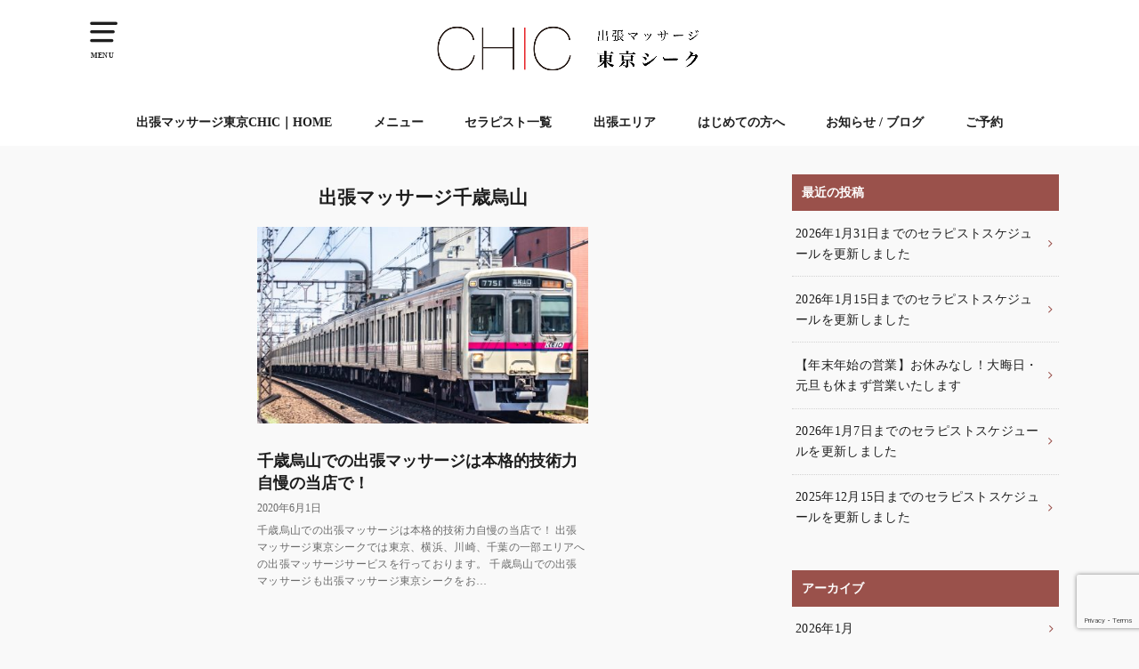

--- FILE ---
content_type: text/html; charset=UTF-8
request_url: https://chic-massage.tokyo/tag/%E5%87%BA%E5%BC%B5%E3%83%9E%E3%83%83%E3%82%B5%E3%83%BC%E3%82%B8%E5%8D%83%E6%AD%B3%E7%83%8F%E5%B1%B1/
body_size: 13367
content:
<!doctype html>
<!--[if lt IE 7]><html dir="ltr" lang="ja" prefix="og: https://ogp.me/ns#" class="no-js lt-ie9 lt-ie8 lt-ie7"><![endif]-->
<!--[if (IE 7)&!(IEMobile)]><html dir="ltr" lang="ja" prefix="og: https://ogp.me/ns#" class="no-js lt-ie9 lt-ie8"><![endif]-->
<!--[if (IE 8)&!(IEMobile)]><html dir="ltr" lang="ja" prefix="og: https://ogp.me/ns#" class="no-js lt-ie9"><![endif]-->
<!--[if gt IE 8]><!--> <html dir="ltr" lang="ja" prefix="og: https://ogp.me/ns#" class="no-js"><!--<![endif]-->

<head>
<meta charset="utf-8">
<meta http-equiv="X-UA-Compatible" content="IE=edge">
<meta name="HandheldFriendly" content="True">
<meta name="MobileOptimized" content="320">
<meta name="viewport" content="width=device-width, initial-scale=1"/>

<link rel="pingback" href="https://chic-massage.tokyo/cms/xmlrpc.php">

<!--[if lt IE 9]>
<script src="//html5shiv.googlecode.com/svn/trunk/html5.js"></script>
<script src="//css3-mediaqueries-js.googlecode.com/svn/trunk/css3-mediaqueries.js"></script>
<![endif]-->

<title>出張マッサージ千歳烏山 | 渋谷区発の出張マッサージ東京CHIC</title>

		<!-- All in One SEO 4.9.3 - aioseo.com -->
	<meta name="robots" content="max-image-preview:large" />
	<link rel="canonical" href="https://chic-massage.tokyo/tag/%e5%87%ba%e5%bc%b5%e3%83%9e%e3%83%83%e3%82%b5%e3%83%bc%e3%82%b8%e5%8d%83%e6%ad%b3%e7%83%8f%e5%b1%b1/" />
	<meta name="generator" content="All in One SEO (AIOSEO) 4.9.3" />
		<script type="application/ld+json" class="aioseo-schema">
			{"@context":"https:\/\/schema.org","@graph":[{"@type":"BreadcrumbList","@id":"https:\/\/chic-massage.tokyo\/tag\/%E5%87%BA%E5%BC%B5%E3%83%9E%E3%83%83%E3%82%B5%E3%83%BC%E3%82%B8%E5%8D%83%E6%AD%B3%E7%83%8F%E5%B1%B1\/#breadcrumblist","itemListElement":[{"@type":"ListItem","@id":"https:\/\/chic-massage.tokyo#listItem","position":1,"name":"\u30db\u30fc\u30e0","item":"https:\/\/chic-massage.tokyo","nextItem":{"@type":"ListItem","@id":"https:\/\/chic-massage.tokyo\/tag\/%e5%87%ba%e5%bc%b5%e3%83%9e%e3%83%83%e3%82%b5%e3%83%bc%e3%82%b8%e5%8d%83%e6%ad%b3%e7%83%8f%e5%b1%b1\/#listItem","name":"\u51fa\u5f35\u30de\u30c3\u30b5\u30fc\u30b8\u5343\u6b73\u70cf\u5c71"}},{"@type":"ListItem","@id":"https:\/\/chic-massage.tokyo\/tag\/%e5%87%ba%e5%bc%b5%e3%83%9e%e3%83%83%e3%82%b5%e3%83%bc%e3%82%b8%e5%8d%83%e6%ad%b3%e7%83%8f%e5%b1%b1\/#listItem","position":2,"name":"\u51fa\u5f35\u30de\u30c3\u30b5\u30fc\u30b8\u5343\u6b73\u70cf\u5c71","previousItem":{"@type":"ListItem","@id":"https:\/\/chic-massage.tokyo#listItem","name":"\u30db\u30fc\u30e0"}}]},{"@type":"CollectionPage","@id":"https:\/\/chic-massage.tokyo\/tag\/%E5%87%BA%E5%BC%B5%E3%83%9E%E3%83%83%E3%82%B5%E3%83%BC%E3%82%B8%E5%8D%83%E6%AD%B3%E7%83%8F%E5%B1%B1\/#collectionpage","url":"https:\/\/chic-massage.tokyo\/tag\/%E5%87%BA%E5%BC%B5%E3%83%9E%E3%83%83%E3%82%B5%E3%83%BC%E3%82%B8%E5%8D%83%E6%AD%B3%E7%83%8F%E5%B1%B1\/","name":"\u51fa\u5f35\u30de\u30c3\u30b5\u30fc\u30b8\u5343\u6b73\u70cf\u5c71 | \u6e0b\u8c37\u533a\u767a\u306e\u51fa\u5f35\u30de\u30c3\u30b5\u30fc\u30b8\u6771\u4eacCHIC","inLanguage":"ja","isPartOf":{"@id":"https:\/\/chic-massage.tokyo\/#website"},"breadcrumb":{"@id":"https:\/\/chic-massage.tokyo\/tag\/%E5%87%BA%E5%BC%B5%E3%83%9E%E3%83%83%E3%82%B5%E3%83%BC%E3%82%B8%E5%8D%83%E6%AD%B3%E7%83%8F%E5%B1%B1\/#breadcrumblist"}},{"@type":"Organization","@id":"https:\/\/chic-massage.tokyo\/#organization","name":"\u51fa\u5f35\u30de\u30c3\u30b5\u30fc\u30b8\u6771\u4eacCHIC","description":"\u6771\u4eac\u3067\u51fa\u5f35\u30de\u30c3\u30b5\u30fc\u30b8\u306a\u3089\u51fa\u5f35\u30de\u30c3\u30b5\u30fc\u30b8\u6771\u4eacCHIC","url":"https:\/\/chic-massage.tokyo\/","telephone":"+81367127126","logo":{"@type":"ImageObject","url":"https:\/\/chic-massage.tokyo\/cms\/wp-content\/uploads\/2019\/09\/logo.png","@id":"https:\/\/chic-massage.tokyo\/tag\/%E5%87%BA%E5%BC%B5%E3%83%9E%E3%83%83%E3%82%B5%E3%83%BC%E3%82%B8%E5%8D%83%E6%AD%B3%E7%83%8F%E5%B1%B1\/#organizationLogo","width":300,"height":119,"caption":"\u6771\u4eac\u306e\u51fa\u5f35\u30de\u30c3\u30b5\u30fc\u30b8 \u6771\u4eac\u30b7\u30fc\u30af\u3010CHIC\u3011"},"image":{"@id":"https:\/\/chic-massage.tokyo\/tag\/%E5%87%BA%E5%BC%B5%E3%83%9E%E3%83%83%E3%82%B5%E3%83%BC%E3%82%B8%E5%8D%83%E6%AD%B3%E7%83%8F%E5%B1%B1\/#organizationLogo"},"sameAs":["https:\/\/www.facebook.com\/tokyochicmassage","https:\/\/twitter.com\/tokyochic_relax","https:\/\/www.instagram.com\/tokyochic_massage\/","https:\/\/www.tiktok.com\/@tokyochicmassage"]},{"@type":"WebSite","@id":"https:\/\/chic-massage.tokyo\/#website","url":"https:\/\/chic-massage.tokyo\/","name":"\u6e0b\u8c37\u533a\u767a\u306e\u51fa\u5f35\u30de\u30c3\u30b5\u30fc\u30b8\u6771\u4eacCHIC","description":"\u6771\u4eac\u3067\u51fa\u5f35\u30de\u30c3\u30b5\u30fc\u30b8\u306a\u3089\u51fa\u5f35\u30de\u30c3\u30b5\u30fc\u30b8\u6771\u4eacCHIC","inLanguage":"ja","publisher":{"@id":"https:\/\/chic-massage.tokyo\/#organization"}}]}
		</script>
		<!-- All in One SEO -->

<link rel='dns-prefetch' href='//ajax.googleapis.com' />
<link rel='dns-prefetch' href='//www.googletagmanager.com' />
<link rel='dns-prefetch' href='//fonts.googleapis.com' />
<link rel="alternate" type="application/rss+xml" title="渋谷区発の出張マッサージ東京CHIC &raquo; フィード" href="https://chic-massage.tokyo/feed/" />
<link rel="alternate" type="application/rss+xml" title="渋谷区発の出張マッサージ東京CHIC &raquo; コメントフィード" href="https://chic-massage.tokyo/comments/feed/" />
<link rel="alternate" type="application/rss+xml" title="渋谷区発の出張マッサージ東京CHIC &raquo; 出張マッサージ千歳烏山 タグのフィード" href="https://chic-massage.tokyo/tag/%e5%87%ba%e5%bc%b5%e3%83%9e%e3%83%83%e3%82%b5%e3%83%bc%e3%82%b8%e5%8d%83%e6%ad%b3%e7%83%8f%e5%b1%b1/feed/" />
		<!-- This site uses the Google Analytics by MonsterInsights plugin v9.11.1 - Using Analytics tracking - https://www.monsterinsights.com/ -->
		<!-- Note: MonsterInsights is not currently configured on this site. The site owner needs to authenticate with Google Analytics in the MonsterInsights settings panel. -->
					<!-- No tracking code set -->
				<!-- / Google Analytics by MonsterInsights -->
		<script type="text/javascript">
window._wpemojiSettings = {"baseUrl":"https:\/\/s.w.org\/images\/core\/emoji\/14.0.0\/72x72\/","ext":".png","svgUrl":"https:\/\/s.w.org\/images\/core\/emoji\/14.0.0\/svg\/","svgExt":".svg","source":{"concatemoji":"https:\/\/chic-massage.tokyo\/cms\/wp-includes\/js\/wp-emoji-release.min.js"}};
/*! This file is auto-generated */
!function(i,n){var o,s,e;function c(e){try{var t={supportTests:e,timestamp:(new Date).valueOf()};sessionStorage.setItem(o,JSON.stringify(t))}catch(e){}}function p(e,t,n){e.clearRect(0,0,e.canvas.width,e.canvas.height),e.fillText(t,0,0);var t=new Uint32Array(e.getImageData(0,0,e.canvas.width,e.canvas.height).data),r=(e.clearRect(0,0,e.canvas.width,e.canvas.height),e.fillText(n,0,0),new Uint32Array(e.getImageData(0,0,e.canvas.width,e.canvas.height).data));return t.every(function(e,t){return e===r[t]})}function u(e,t,n){switch(t){case"flag":return n(e,"\ud83c\udff3\ufe0f\u200d\u26a7\ufe0f","\ud83c\udff3\ufe0f\u200b\u26a7\ufe0f")?!1:!n(e,"\ud83c\uddfa\ud83c\uddf3","\ud83c\uddfa\u200b\ud83c\uddf3")&&!n(e,"\ud83c\udff4\udb40\udc67\udb40\udc62\udb40\udc65\udb40\udc6e\udb40\udc67\udb40\udc7f","\ud83c\udff4\u200b\udb40\udc67\u200b\udb40\udc62\u200b\udb40\udc65\u200b\udb40\udc6e\u200b\udb40\udc67\u200b\udb40\udc7f");case"emoji":return!n(e,"\ud83e\udef1\ud83c\udffb\u200d\ud83e\udef2\ud83c\udfff","\ud83e\udef1\ud83c\udffb\u200b\ud83e\udef2\ud83c\udfff")}return!1}function f(e,t,n){var r="undefined"!=typeof WorkerGlobalScope&&self instanceof WorkerGlobalScope?new OffscreenCanvas(300,150):i.createElement("canvas"),a=r.getContext("2d",{willReadFrequently:!0}),o=(a.textBaseline="top",a.font="600 32px Arial",{});return e.forEach(function(e){o[e]=t(a,e,n)}),o}function t(e){var t=i.createElement("script");t.src=e,t.defer=!0,i.head.appendChild(t)}"undefined"!=typeof Promise&&(o="wpEmojiSettingsSupports",s=["flag","emoji"],n.supports={everything:!0,everythingExceptFlag:!0},e=new Promise(function(e){i.addEventListener("DOMContentLoaded",e,{once:!0})}),new Promise(function(t){var n=function(){try{var e=JSON.parse(sessionStorage.getItem(o));if("object"==typeof e&&"number"==typeof e.timestamp&&(new Date).valueOf()<e.timestamp+604800&&"object"==typeof e.supportTests)return e.supportTests}catch(e){}return null}();if(!n){if("undefined"!=typeof Worker&&"undefined"!=typeof OffscreenCanvas&&"undefined"!=typeof URL&&URL.createObjectURL&&"undefined"!=typeof Blob)try{var e="postMessage("+f.toString()+"("+[JSON.stringify(s),u.toString(),p.toString()].join(",")+"));",r=new Blob([e],{type:"text/javascript"}),a=new Worker(URL.createObjectURL(r),{name:"wpTestEmojiSupports"});return void(a.onmessage=function(e){c(n=e.data),a.terminate(),t(n)})}catch(e){}c(n=f(s,u,p))}t(n)}).then(function(e){for(var t in e)n.supports[t]=e[t],n.supports.everything=n.supports.everything&&n.supports[t],"flag"!==t&&(n.supports.everythingExceptFlag=n.supports.everythingExceptFlag&&n.supports[t]);n.supports.everythingExceptFlag=n.supports.everythingExceptFlag&&!n.supports.flag,n.DOMReady=!1,n.readyCallback=function(){n.DOMReady=!0}}).then(function(){return e}).then(function(){var e;n.supports.everything||(n.readyCallback(),(e=n.source||{}).concatemoji?t(e.concatemoji):e.wpemoji&&e.twemoji&&(t(e.twemoji),t(e.wpemoji)))}))}((window,document),window._wpemojiSettings);
</script>
<style type="text/css">
img.wp-smiley,
img.emoji {
	display: inline !important;
	border: none !important;
	box-shadow: none !important;
	height: 1em !important;
	width: 1em !important;
	margin: 0 0.07em !important;
	vertical-align: -0.1em !important;
	background: none !important;
	padding: 0 !important;
}
</style>
	<link rel='stylesheet' id='wp-block-library-css' href='https://chic-massage.tokyo/cms/wp-includes/css/dist/block-library/style.min.css' type='text/css' media='all' />
<link rel='stylesheet' id='aioseo/css/src/vue/standalone/blocks/table-of-contents/global.scss-css' href='https://chic-massage.tokyo/cms/wp-content/plugins/all-in-one-seo-pack/dist/Lite/assets/css/table-of-contents/global.e90f6d47.css' type='text/css' media='all' />
<style id='classic-theme-styles-inline-css' type='text/css'>
/*! This file is auto-generated */
.wp-block-button__link{color:#fff;background-color:#32373c;border-radius:9999px;box-shadow:none;text-decoration:none;padding:calc(.667em + 2px) calc(1.333em + 2px);font-size:1.125em}.wp-block-file__button{background:#32373c;color:#fff;text-decoration:none}
</style>
<style id='global-styles-inline-css' type='text/css'>
body{--wp--preset--color--black: #000000;--wp--preset--color--cyan-bluish-gray: #abb8c3;--wp--preset--color--white: #ffffff;--wp--preset--color--pale-pink: #f78da7;--wp--preset--color--vivid-red: #cf2e2e;--wp--preset--color--luminous-vivid-orange: #ff6900;--wp--preset--color--luminous-vivid-amber: #fcb900;--wp--preset--color--light-green-cyan: #7bdcb5;--wp--preset--color--vivid-green-cyan: #00d084;--wp--preset--color--pale-cyan-blue: #8ed1fc;--wp--preset--color--vivid-cyan-blue: #0693e3;--wp--preset--color--vivid-purple: #9b51e0;--wp--preset--gradient--vivid-cyan-blue-to-vivid-purple: linear-gradient(135deg,rgba(6,147,227,1) 0%,rgb(155,81,224) 100%);--wp--preset--gradient--light-green-cyan-to-vivid-green-cyan: linear-gradient(135deg,rgb(122,220,180) 0%,rgb(0,208,130) 100%);--wp--preset--gradient--luminous-vivid-amber-to-luminous-vivid-orange: linear-gradient(135deg,rgba(252,185,0,1) 0%,rgba(255,105,0,1) 100%);--wp--preset--gradient--luminous-vivid-orange-to-vivid-red: linear-gradient(135deg,rgba(255,105,0,1) 0%,rgb(207,46,46) 100%);--wp--preset--gradient--very-light-gray-to-cyan-bluish-gray: linear-gradient(135deg,rgb(238,238,238) 0%,rgb(169,184,195) 100%);--wp--preset--gradient--cool-to-warm-spectrum: linear-gradient(135deg,rgb(74,234,220) 0%,rgb(151,120,209) 20%,rgb(207,42,186) 40%,rgb(238,44,130) 60%,rgb(251,105,98) 80%,rgb(254,248,76) 100%);--wp--preset--gradient--blush-light-purple: linear-gradient(135deg,rgb(255,206,236) 0%,rgb(152,150,240) 100%);--wp--preset--gradient--blush-bordeaux: linear-gradient(135deg,rgb(254,205,165) 0%,rgb(254,45,45) 50%,rgb(107,0,62) 100%);--wp--preset--gradient--luminous-dusk: linear-gradient(135deg,rgb(255,203,112) 0%,rgb(199,81,192) 50%,rgb(65,88,208) 100%);--wp--preset--gradient--pale-ocean: linear-gradient(135deg,rgb(255,245,203) 0%,rgb(182,227,212) 50%,rgb(51,167,181) 100%);--wp--preset--gradient--electric-grass: linear-gradient(135deg,rgb(202,248,128) 0%,rgb(113,206,126) 100%);--wp--preset--gradient--midnight: linear-gradient(135deg,rgb(2,3,129) 0%,rgb(40,116,252) 100%);--wp--preset--font-size--small: 13px;--wp--preset--font-size--medium: 20px;--wp--preset--font-size--large: 36px;--wp--preset--font-size--x-large: 42px;--wp--preset--spacing--20: 0.44rem;--wp--preset--spacing--30: 0.67rem;--wp--preset--spacing--40: 1rem;--wp--preset--spacing--50: 1.5rem;--wp--preset--spacing--60: 2.25rem;--wp--preset--spacing--70: 3.38rem;--wp--preset--spacing--80: 5.06rem;--wp--preset--shadow--natural: 6px 6px 9px rgba(0, 0, 0, 0.2);--wp--preset--shadow--deep: 12px 12px 50px rgba(0, 0, 0, 0.4);--wp--preset--shadow--sharp: 6px 6px 0px rgba(0, 0, 0, 0.2);--wp--preset--shadow--outlined: 6px 6px 0px -3px rgba(255, 255, 255, 1), 6px 6px rgba(0, 0, 0, 1);--wp--preset--shadow--crisp: 6px 6px 0px rgba(0, 0, 0, 1);}:where(.is-layout-flex){gap: 0.5em;}:where(.is-layout-grid){gap: 0.5em;}body .is-layout-flow > .alignleft{float: left;margin-inline-start: 0;margin-inline-end: 2em;}body .is-layout-flow > .alignright{float: right;margin-inline-start: 2em;margin-inline-end: 0;}body .is-layout-flow > .aligncenter{margin-left: auto !important;margin-right: auto !important;}body .is-layout-constrained > .alignleft{float: left;margin-inline-start: 0;margin-inline-end: 2em;}body .is-layout-constrained > .alignright{float: right;margin-inline-start: 2em;margin-inline-end: 0;}body .is-layout-constrained > .aligncenter{margin-left: auto !important;margin-right: auto !important;}body .is-layout-constrained > :where(:not(.alignleft):not(.alignright):not(.alignfull)){max-width: var(--wp--style--global--content-size);margin-left: auto !important;margin-right: auto !important;}body .is-layout-constrained > .alignwide{max-width: var(--wp--style--global--wide-size);}body .is-layout-flex{display: flex;}body .is-layout-flex{flex-wrap: wrap;align-items: center;}body .is-layout-flex > *{margin: 0;}body .is-layout-grid{display: grid;}body .is-layout-grid > *{margin: 0;}:where(.wp-block-columns.is-layout-flex){gap: 2em;}:where(.wp-block-columns.is-layout-grid){gap: 2em;}:where(.wp-block-post-template.is-layout-flex){gap: 1.25em;}:where(.wp-block-post-template.is-layout-grid){gap: 1.25em;}.has-black-color{color: var(--wp--preset--color--black) !important;}.has-cyan-bluish-gray-color{color: var(--wp--preset--color--cyan-bluish-gray) !important;}.has-white-color{color: var(--wp--preset--color--white) !important;}.has-pale-pink-color{color: var(--wp--preset--color--pale-pink) !important;}.has-vivid-red-color{color: var(--wp--preset--color--vivid-red) !important;}.has-luminous-vivid-orange-color{color: var(--wp--preset--color--luminous-vivid-orange) !important;}.has-luminous-vivid-amber-color{color: var(--wp--preset--color--luminous-vivid-amber) !important;}.has-light-green-cyan-color{color: var(--wp--preset--color--light-green-cyan) !important;}.has-vivid-green-cyan-color{color: var(--wp--preset--color--vivid-green-cyan) !important;}.has-pale-cyan-blue-color{color: var(--wp--preset--color--pale-cyan-blue) !important;}.has-vivid-cyan-blue-color{color: var(--wp--preset--color--vivid-cyan-blue) !important;}.has-vivid-purple-color{color: var(--wp--preset--color--vivid-purple) !important;}.has-black-background-color{background-color: var(--wp--preset--color--black) !important;}.has-cyan-bluish-gray-background-color{background-color: var(--wp--preset--color--cyan-bluish-gray) !important;}.has-white-background-color{background-color: var(--wp--preset--color--white) !important;}.has-pale-pink-background-color{background-color: var(--wp--preset--color--pale-pink) !important;}.has-vivid-red-background-color{background-color: var(--wp--preset--color--vivid-red) !important;}.has-luminous-vivid-orange-background-color{background-color: var(--wp--preset--color--luminous-vivid-orange) !important;}.has-luminous-vivid-amber-background-color{background-color: var(--wp--preset--color--luminous-vivid-amber) !important;}.has-light-green-cyan-background-color{background-color: var(--wp--preset--color--light-green-cyan) !important;}.has-vivid-green-cyan-background-color{background-color: var(--wp--preset--color--vivid-green-cyan) !important;}.has-pale-cyan-blue-background-color{background-color: var(--wp--preset--color--pale-cyan-blue) !important;}.has-vivid-cyan-blue-background-color{background-color: var(--wp--preset--color--vivid-cyan-blue) !important;}.has-vivid-purple-background-color{background-color: var(--wp--preset--color--vivid-purple) !important;}.has-black-border-color{border-color: var(--wp--preset--color--black) !important;}.has-cyan-bluish-gray-border-color{border-color: var(--wp--preset--color--cyan-bluish-gray) !important;}.has-white-border-color{border-color: var(--wp--preset--color--white) !important;}.has-pale-pink-border-color{border-color: var(--wp--preset--color--pale-pink) !important;}.has-vivid-red-border-color{border-color: var(--wp--preset--color--vivid-red) !important;}.has-luminous-vivid-orange-border-color{border-color: var(--wp--preset--color--luminous-vivid-orange) !important;}.has-luminous-vivid-amber-border-color{border-color: var(--wp--preset--color--luminous-vivid-amber) !important;}.has-light-green-cyan-border-color{border-color: var(--wp--preset--color--light-green-cyan) !important;}.has-vivid-green-cyan-border-color{border-color: var(--wp--preset--color--vivid-green-cyan) !important;}.has-pale-cyan-blue-border-color{border-color: var(--wp--preset--color--pale-cyan-blue) !important;}.has-vivid-cyan-blue-border-color{border-color: var(--wp--preset--color--vivid-cyan-blue) !important;}.has-vivid-purple-border-color{border-color: var(--wp--preset--color--vivid-purple) !important;}.has-vivid-cyan-blue-to-vivid-purple-gradient-background{background: var(--wp--preset--gradient--vivid-cyan-blue-to-vivid-purple) !important;}.has-light-green-cyan-to-vivid-green-cyan-gradient-background{background: var(--wp--preset--gradient--light-green-cyan-to-vivid-green-cyan) !important;}.has-luminous-vivid-amber-to-luminous-vivid-orange-gradient-background{background: var(--wp--preset--gradient--luminous-vivid-amber-to-luminous-vivid-orange) !important;}.has-luminous-vivid-orange-to-vivid-red-gradient-background{background: var(--wp--preset--gradient--luminous-vivid-orange-to-vivid-red) !important;}.has-very-light-gray-to-cyan-bluish-gray-gradient-background{background: var(--wp--preset--gradient--very-light-gray-to-cyan-bluish-gray) !important;}.has-cool-to-warm-spectrum-gradient-background{background: var(--wp--preset--gradient--cool-to-warm-spectrum) !important;}.has-blush-light-purple-gradient-background{background: var(--wp--preset--gradient--blush-light-purple) !important;}.has-blush-bordeaux-gradient-background{background: var(--wp--preset--gradient--blush-bordeaux) !important;}.has-luminous-dusk-gradient-background{background: var(--wp--preset--gradient--luminous-dusk) !important;}.has-pale-ocean-gradient-background{background: var(--wp--preset--gradient--pale-ocean) !important;}.has-electric-grass-gradient-background{background: var(--wp--preset--gradient--electric-grass) !important;}.has-midnight-gradient-background{background: var(--wp--preset--gradient--midnight) !important;}.has-small-font-size{font-size: var(--wp--preset--font-size--small) !important;}.has-medium-font-size{font-size: var(--wp--preset--font-size--medium) !important;}.has-large-font-size{font-size: var(--wp--preset--font-size--large) !important;}.has-x-large-font-size{font-size: var(--wp--preset--font-size--x-large) !important;}
.wp-block-navigation a:where(:not(.wp-element-button)){color: inherit;}
:where(.wp-block-post-template.is-layout-flex){gap: 1.25em;}:where(.wp-block-post-template.is-layout-grid){gap: 1.25em;}
:where(.wp-block-columns.is-layout-flex){gap: 2em;}:where(.wp-block-columns.is-layout-grid){gap: 2em;}
.wp-block-pullquote{font-size: 1.5em;line-height: 1.6;}
</style>
<link rel='stylesheet' id='contact-form-7-css' href='https://chic-massage.tokyo/cms/wp-content/plugins/contact-form-7/includes/css/styles.css' type='text/css' media='all' />
<link rel='stylesheet' id='style-css' href='https://chic-massage.tokyo/cms/wp-content/themes/yswallow/style.css' type='text/css' media='all' />
<link rel='stylesheet' id='child-style-css' href='https://chic-massage.tokyo/cms/wp-content/themes/yswallow_custom/style.css' type='text/css' media='all' />
<link rel='stylesheet' id='gf_Notojp-css' href='//fonts.googleapis.com/earlyaccess/notosansjapanese.css' type='text/css' media='all' />
<link rel='stylesheet' id='fontawesome-css' href='https://chic-massage.tokyo/cms/wp-content/themes/yswallow/library/css/font-awesome.min.css' type='text/css' media='all' />
<link rel='stylesheet' id='animate-css' href='https://chic-massage.tokyo/cms/wp-content/themes/yswallow/library/css/animate.min.css' type='text/css' media='all' />
<link rel='stylesheet' id='remodal-css' href='https://chic-massage.tokyo/cms/wp-content/themes/yswallow/library/css/remodal.css' type='text/css' media='all' />
<link rel='stylesheet' id='oc-block-style-css' href='https://chic-massage.tokyo/cms/wp-content/themes/yswallow/library/css/block-style.css' type='text/css' media='all' />
<link rel='stylesheet' id='attmgr_style-css' href='https://chic-massage.tokyo/cms/wp-content/plugins/attendance-manager/front.css' type='text/css' media='all' />
<script type='text/javascript' src='//ajax.googleapis.com/ajax/libs/jquery/1.12.2/jquery.min.js' id='jquery-js'></script>

<!-- Site Kit によって追加された Google タグ（gtag.js）スニペット -->
<!-- Google アナリティクス スニペット (Site Kit が追加) -->
<script type='text/javascript' src='https://www.googletagmanager.com/gtag/js?id=GT-5734GR3' id='google_gtagjs-js' async></script>
<script id="google_gtagjs-js-after" type="text/javascript">
window.dataLayer = window.dataLayer || [];function gtag(){dataLayer.push(arguments);}
gtag("set","linker",{"domains":["chic-massage.tokyo"]});
gtag("js", new Date());
gtag("set", "developer_id.dZTNiMT", true);
gtag("config", "GT-5734GR3");
</script>
<link rel="https://api.w.org/" href="https://chic-massage.tokyo/wp-json/" /><link rel="alternate" type="application/json" href="https://chic-massage.tokyo/wp-json/wp/v2/tags/1615" /><link rel="EditURI" type="application/rsd+xml" title="RSD" href="https://chic-massage.tokyo/cms/xmlrpc.php?rsd" />

<meta name="generator" content="Site Kit by Google 1.171.0" /><!-- Global site tag (gtag.js) - Google Analytics -->
<script async src="https://www.googletagmanager.com/gtag/js?id=UA-146065909-1"></script>
<script>
  window.dataLayer = window.dataLayer || [];
  function gtag(){dataLayer.push(arguments);}
  gtag('js', new Date());

  gtag('config', 'UA-146065909-1');
</script><style type="text/css">
body, #breadcrumb li a::after{ color: #1e1e1e;}
a, #breadcrumb li a i, .authorbox .author_sns li a::before,.widget li a:after{ color: #9a514b;}
a:hover{ color: #ff9900;}
.article-footer .post-categories li a,.article-footer .tags a{ background: #9a514b; border-color:#9a514b;}
.article-footer .tags a{ color:#9a514b; background: none;}
.article-footer .post-categories li a:hover,.article-footer .tags a:hover{ background:#ff9900;  border-color:#ff9900;}
input[type="text"],input[type="password"],input[type="datetime"],input[type="datetime-local"],input[type="date"],input[type="month"],input[type="time"],input[type="week"],input[type="number"],input[type="email"],input[type="url"],input[type="search"],input[type="tel"],input[type="color"],select,textarea,.field { background-color: #ffffff;}
#header{ color: #1e1e1e; background: #ffffff;}
#logo a{ color: #9a514b;}
@media only screen and (min-width: 768px) {
	#g_nav .nav > li::after{ background: #9a514b;}
	#g_nav .nav li ul.sub-menu, #g_nav .nav li ul.children{ background: #ffffff;color: #1e1e1e;}
	.archives-list .post-list a .eyecatch::after{ background: #9a514b;}
}

.slick-prev:before, .slick-next:before, .accordionBtn, #submit, button, html input[type="button"], input[type="reset"], input[type="submit"], .pagination a:hover, .pagination a:focus,.page-links a:hover, .page-links a:focus { background-color: #9a514b;}
.accordionBtn.active, #submit:hover, #submit:focus{ background-color: #ff9900;}
.entry-content h2,.homeadd_wrap .widgettitle,.widgettitle, .eyecatch .cat-name, ul.wpp-list li a:before, .cat_postlist .catttl::before, .cat_postlist .catttl::after{ background: #9a514b; color: #ffffff;}
.entry-content h3,.entry-content h4{ border-color: #9a514b;}
.h_balloon .entry-content h2:after{ border-top-color: #9a514b;}
.entry-content ol li:before{ background: #9a514b; border-color: #9a514b;  color: #ffffff;}
.entry-content ol li ol li:before{ color: #9a514b;}
.entry-content ul li:before{ color: #9a514b;}
.entry-content blockquote::before,.entry-content blockquote::after{color: #9a514b;}

.btn-wrap a{background: #9a514b;border: 1px solid #9a514b;}
.btn-wrap a:hover,.widget .btn-wrap:not(.simple) a:hover{color: #9a514b;border-color: #9a514b;}
.btn-wrap.simple a, .pagination a, .pagination span,.page-links a{border-color: #9a514b; color: #9a514b;}
.btn-wrap.simple a:hover, .pagination .current,.pagination .current:hover,.page-links ul > li > span{background-color: #9a514b;}

#footer-top::before{background-color: #9a514b;}
#footer,.cta-inner{background-color: #ffffff; color: #1e1e1e;}

</style>
<style type="text/css" id="custom-background-css">
body.custom-background { background-color: #f9f9f9; }
</style>
	
<!-- Google タグ マネージャー スニペット (Site Kit が追加) -->
<script type="text/javascript">
			( function( w, d, s, l, i ) {
				w[l] = w[l] || [];
				w[l].push( {'gtm.start': new Date().getTime(), event: 'gtm.js'} );
				var f = d.getElementsByTagName( s )[0],
					j = d.createElement( s ), dl = l != 'dataLayer' ? '&l=' + l : '';
				j.async = true;
				j.src = 'https://www.googletagmanager.com/gtm.js?id=' + i + dl;
				f.parentNode.insertBefore( j, f );
			} )( window, document, 'script', 'dataLayer', 'GTM-N4PN8X9C' );
			
</script>

<!-- (ここまで) Google タグ マネージャー スニペット (Site Kit が追加) -->
<link rel="icon" href="https://chic-massage.tokyo/cms/wp-content/uploads/2024/06/cropped-logo-3-32x32.jpg" sizes="32x32" />
<link rel="icon" href="https://chic-massage.tokyo/cms/wp-content/uploads/2024/06/cropped-logo-3-192x192.jpg" sizes="192x192" />
<link rel="apple-touch-icon" href="https://chic-massage.tokyo/cms/wp-content/uploads/2024/06/cropped-logo-3-180x180.jpg" />
<meta name="msapplication-TileImage" content="https://chic-massage.tokyo/cms/wp-content/uploads/2024/06/cropped-logo-3-270x270.jpg" />
		<style type="text/css" id="wp-custom-css">
			body {
	font-family: "ヒラギノ明朝 ProN W3", "Hiragino Mincho ProN" , "游明朝", YuMincho,  "HG明朝E", "ＭＳ Ｐ明朝", "ＭＳ 明朝", serif;
	font-size: 100%;
}
h4 {
	font-size: 140%;
}

h3 {
	font-size: 140%;
}

h2.leadtext {
	font-size:140%;
	background:none;
	box-shadow:none;
	color: #1e1e1e;
	border-bottom:1px solid #cfcfcf;
}

h1.leadtext {
	font-size:140%;
	background:none;
	box-shadow:none;
	color: #1e1e1e;
	padding-bottom: 18px;
	border-bottom:1px solid #cfcfcf;
}

.cvbtn {
	font-size:120%;
}

table.tmenu tr td {
	font-size: 114%;
}

table.attmgr_admin_scheduler {
	font-size:80%;
	width: 100%;
}

form#attmgr_admin_scheduler select {
	width: 80px;
}

form select {
	width: 80px;
}

ul.staff_block {
	list-style-type: none;
}

ul.staff_block li {
	display: block;
	list-style-type: none;
	padding: 0px;
}

ul.staff_block li div.post-info {
	padding: 3px 10px 0 10px;
}

ul.staff_block li div.attendance {
	font-size: 86%;
}

section.entry-content {
	margin: 30px 0 50px;
}
		</style>
		
<!-- Global site tag (gtag.js) - Google Ads: 717029136 --> <script async src="https://www.googletagmanager.com/gtag/js?id=AW-717029136"></script> <script> window.dataLayer = window.dataLayer || []; function gtag(){dataLayer.push(arguments);} gtag('js', new Date()); gtag('config', 'AW-717029136'); </script>
<!-- Event snippet for 電話タップ20190823 conversion page In your html page, add the snippet and call gtag_report_conversion when someone clicks on the chosen link or button. --> <script> function gtag_report_conversion(url) { var callback = function () { if (typeof(url) != 'undefined') { window.location = url; } }; gtag('event', 'conversion', { 'send_to': 'AW-717029136/18YPCJWQzqgBEJD-89UC', 'event_callback': callback }); return false; } </script>
</head>
<body class="archive tag tag-1615 custom-background pd_viral h_default undo_off catlabeloff pannavi_off">
<div id="container">


<header id="header" class="header animated fadeIn">
<div id="inner-header" class="wrap cf">

<a href="#spnavi" data-remodal-target="spnavi" class="nav_btn"><span class="text">MENU</span></a>
<div class="remodal" data-remodal-id="spnavi" data-remodal-options="hashTracking:false">
<button data-remodal-action="close" class="remodal-close"><span class="text gf">CLOSE</span></button>
<div id="nav_menu-3" class="widget widget_nav_menu"><h4 class="widgettitle"><span>menu</span></h4><div class="menu-%e3%83%8f%e3%83%b3%e3%83%90%e3%83%bc%e3%82%ac%e3%83%bc-container"><ul id="menu-%e3%83%8f%e3%83%b3%e3%83%90%e3%83%bc%e3%82%ac%e3%83%bc" class="menu"><li id="menu-item-399" class="menu-item menu-item-type-post_type menu-item-object-page menu-item-home menu-item-399"><a href="https://chic-massage.tokyo/">HOME</a></li>
<li id="menu-item-405" class="menu-item menu-item-type-post_type menu-item-object-page menu-item-405"><a href="https://chic-massage.tokyo/concept/">はじめての方へ</a></li>
<li id="menu-item-403" class="menu-item menu-item-type-post_type menu-item-object-page menu-item-403"><a href="https://chic-massage.tokyo/menu/">メニュー</a></li>
<li id="menu-item-406" class="menu-item menu-item-type-post_type menu-item-object-page menu-item-406"><a href="https://chic-massage.tokyo/map/">出張エリア</a></li>
<li id="menu-item-401" class="menu-item menu-item-type-post_type menu-item-object-page menu-item-401"><a href="https://chic-massage.tokyo/contact/">お問い合わせ</a></li>
<li id="menu-item-404" class="menu-item menu-item-type-post_type menu-item-object-page menu-item-404"><a href="https://chic-massage.tokyo/therapist/">セラピスト一覧</a></li>
<li id="menu-item-407" class="menu-item menu-item-type-post_type menu-item-object-page menu-item-407"><a href="https://chic-massage.tokyo/daily/">本日の出勤状況</a></li>
<li id="menu-item-409" class="menu-item menu-item-type-post_type menu-item-object-page menu-item-409"><a href="https://chic-massage.tokyo/weekly/">週間スケジュール</a></li>
<li id="menu-item-400" class="menu-item menu-item-type-post_type menu-item-object-page menu-item-400"><a href="https://chic-massage.tokyo/reservation/">ご予約</a></li>
<li id="menu-item-402" class="menu-item menu-item-type-post_type menu-item-object-page current_page_parent menu-item-402"><a href="https://chic-massage.tokyo/blog/">お知らせ / ブログ</a></li>
<li id="menu-item-408" class="menu-item menu-item-type-post_type menu-item-object-page menu-item-408"><a href="https://chic-massage.tokyo/recruit/">求人情報</a></li>
</ul></div></div><div id="custom_html-2" class="widget_text widget widget_custom_html"><h4 class="widgettitle"><span>ご予約はこちらから</span></h4><div class="textwidget custom-html-widget"><figure class="wp-block-image"><a onclick="return gtag_report_conversion('tel:0367127126');" href="tel:0367127126"><img src="https://chic-massage.tokyo/cms/wp-content/uploads/2019/10/CTR-1024x614.jpg" alt="CHIC ご予約" class="wp-image-172"></a></figure>
<figure class="wp-block-image"><a href="#"><img src="https://chic-massage.tokyo/cms/wp-content/uploads/2019/10/CTR2-1-1024x395.png" alt="CHIC オンライン予約" class="wp-image-176"/></a></figure></div></div><div id="nav_menu-4" class="widget widget_nav_menu"><h4 class="widgettitle"><span>information</span></h4><div class="menu-footer-container"><ul id="menu-footer" class="menu"><li id="menu-item-39" class="menu-item menu-item-type-post_type menu-item-object-page menu-item-39"><a href="https://chic-massage.tokyo/company/">会社概要</a></li>
<li id="menu-item-38" class="menu-item menu-item-type-post_type menu-item-object-page menu-item-38"><a href="https://chic-massage.tokyo/hotel/">【法人のお客様】ホテル客室業務提携事業</a></li>
<li id="menu-item-37" class="menu-item menu-item-type-post_type menu-item-object-page menu-item-37"><a href="https://chic-massage.tokyo/welfare/">【法人のお客様】企業福利厚生マッサージ事業</a></li>
<li id="menu-item-4557" class="menu-item menu-item-type-post_type menu-item-object-page menu-item-4557"><a href="https://chic-massage.tokyo/media/">メディア・撮影協力</a></li>
<li id="menu-item-34" class="menu-item menu-item-type-post_type menu-item-object-page menu-item-34"><a href="https://chic-massage.tokyo/privacy/">プライバシーポリシー</a></li>
<li id="menu-item-35" class="menu-item menu-item-type-post_type menu-item-object-page menu-item-35"><a href="https://chic-massage.tokyo/info/">特定商取引に関する法律に基づく表示</a></li>
<li id="menu-item-36" class="menu-item menu-item-type-post_type menu-item-object-page menu-item-36"><a href="https://chic-massage.tokyo/recruit/">求人情報</a></li>
</ul></div></div><button data-remodal-action="close" class="remodal-close"><span class="text gf">CLOSE</span></button>
</div>


<div id="logo" class="fs_l sitedes_off">
<p class="h1 img"><a href="https://chic-massage.tokyo"><img src="https://chic-massage.tokyo/cms/wp-content/uploads/2019/09/logo_L.png" alt="渋谷区発の出張マッサージ東京CHIC"></a></p>
</div>

<div id="g_nav" class="g_nav-sp animated anidelayS fadeIn">
<nav class="menu-sp cf"><ul id="menu-%e3%81%8a%e5%95%8f%e3%81%84%e5%90%88%e3%82%8f%e3%81%9b" class="nav top-nav cf"><li id="menu-item-113" class="menu-item menu-item-type-post_type menu-item-object-page menu-item-home menu-item-113"><a href="https://chic-massage.tokyo/">出張マッサージ東京CHIC｜HOME</a></li>
<li id="menu-item-41" class="menu-item menu-item-type-post_type menu-item-object-page menu-item-41"><a href="https://chic-massage.tokyo/menu/">メニュー</a></li>
<li id="menu-item-395" class="menu-item menu-item-type-post_type menu-item-object-page menu-item-has-children menu-item-395"><a href="https://chic-massage.tokyo/therapist/">セラピスト一覧</a>
<ul class="sub-menu">
	<li id="menu-item-411" class="menu-item menu-item-type-post_type menu-item-object-page menu-item-411"><a href="https://chic-massage.tokyo/daily/">本日の出勤状況</a></li>
	<li id="menu-item-398" class="menu-item menu-item-type-post_type menu-item-object-page menu-item-398"><a href="https://chic-massage.tokyo/weekly/">週間出勤スケジュール</a></li>
	<li id="menu-item-4556" class="menu-item menu-item-type-post_type menu-item-object-page menu-item-4556"><a href="https://chic-massage.tokyo/monthly/">月間出勤スケジュール</a></li>
</ul>
</li>
<li id="menu-item-40" class="menu-item menu-item-type-post_type menu-item-object-page menu-item-40"><a href="https://chic-massage.tokyo/map/">出張エリア</a></li>
<li id="menu-item-42" class="menu-item menu-item-type-post_type menu-item-object-page menu-item-42"><a href="https://chic-massage.tokyo/concept/">はじめての方へ</a></li>
<li id="menu-item-356" class="menu-item menu-item-type-post_type menu-item-object-page current_page_parent menu-item-356"><a href="https://chic-massage.tokyo/blog/">お知らせ / ブログ</a></li>
<li id="menu-item-112" class="menu-item menu-item-type-post_type menu-item-object-page menu-item-has-children menu-item-112"><a href="https://chic-massage.tokyo/reservation/">ご予約</a>
<ul class="sub-menu">
	<li id="menu-item-114" class="menu-item menu-item-type-post_type menu-item-object-page menu-item-114"><a href="https://chic-massage.tokyo/contact/">お問い合わせ</a></li>
</ul>
</li>
</ul></nav></div>


</div>
</header>







<div id="content">
<div id="inner-content" class="wrap cf">

<div class="main-wrap">
<main id="main" class="animated anidelayS fadeIn cf" role="main">

<div class="archivettl">
<h1 class="archive-title h2">
出張マッサージ千歳烏山</h1>
</div>

		<div class="archives-list card-list cf">


<article class="post-list animated fadeIn post-2971 post type-post status-publish format-standard has-post-thumbnail category-massagearea tag-onsitemassagetokyo tag-paulscerri tag-50 tag-444 tag-31 tag-39 tag-32 tag-38 tag-33 tag-400 tag-37 tag-43 tag-44 tag-36 tag-34 tag-939 tag-940 tag-1860 tag-928 tag-6 tag-1615 tag-1616 tag-7 tag-1613 tag-350 tag-1614 article cf" role="article">
<a href="https://chic-massage.tokyo/%e5%8d%83%e6%ad%b3%e7%83%8f%e5%b1%b1/" rel="bookmark" title="千歳烏山での出張マッサージは本格的技術力自慢の当店で！">
<figure class="eyecatch">
<img width="486" height="290" src="https://chic-massage.tokyo/cms/wp-content/uploads/2020/06/出張マッサージ千歳烏山-486x290.jpg" class="attachment-home-thum size-home-thum wp-post-image" alt="出張マッサージ千歳烏山" decoding="async" fetchpriority="high" /><span class="osusume-label cat-name cat-id-176">出張マッサージ可能エリア</span></figure>

<section class="entry-content cf">
<h1 class="h2 entry-title">千歳烏山での出張マッサージは本格的技術力自慢の当店で！</h1>
<div class="byline entry-meta vcard">
<time class="date gf updated">2020年6月1日</time></div>
<div class="description"><p>千歳烏山での出張マッサージは本格的技術力自慢の当店で！ 出張マッサージ東京シークでは東京、横浜、川崎、千葉の一部エリアへの出張マッサージサービスを行っております。 千歳烏山での出張マッサージも出張マッサージ東京シークをお&#8230;</p>
</div>
</section>
</a>
</article>



</div>
	
<nav class="pagination cf"></nav>

</main>
</div>
<div class="side-wrap">
<div id="sidebar" class="sidebar cf animated fadeIn" role="complementary">
	<div id="recent-posts-2" class="widget widget_recent_entries"><h4 class="widgettitle"><span>最近の投稿</span></h4>			<ul>
								
				<li><a class="cf" href="https://chic-massage.tokyo/2026%e5%b9%b41%e6%9c%8831%e6%97%a5%e3%81%be%e3%81%a7%e3%81%ae%e3%82%bb%e3%83%a9%e3%83%94%e3%82%b9%e3%83%88%e3%82%b9%e3%82%b1%e3%82%b8%e3%83%a5%e3%83%bc%e3%83%ab%e3%82%92%e6%9b%b4%e6%96%b0%e3%81%97/" title="2026年1月31日までのセラピストスケジュールを更新しました">
					<p class="title">2026年1月31日までのセラピストスケジュールを更新しました</p>
									</a></li>
								
				<li><a class="cf" href="https://chic-massage.tokyo/2026%e5%b9%b41%e6%9c%8815%e6%97%a5%e3%81%be%e3%81%a7%e3%81%ae%e3%82%bb%e3%83%a9%e3%83%94%e3%82%b9%e3%83%88%e3%82%b9%e3%82%b1%e3%82%b8%e3%83%a5%e3%83%bc%e3%83%ab%e3%82%92%e6%9b%b4%e6%96%b0%e3%81%97/" title="2026年1月15日までのセラピストスケジュールを更新しました">
					<p class="title">2026年1月15日までのセラピストスケジュールを更新しました</p>
									</a></li>
								
				<li><a class="cf" href="https://chic-massage.tokyo/2025%e5%b9%b4%e6%9c%ab%e5%b9%b4%e5%a7%8b%e5%96%b6%e6%a5%ad/" title="【年末年始の営業】お休みなし！大晦日・元旦も休まず営業いたします">
					<p class="title">【年末年始の営業】お休みなし！大晦日・元旦も休まず営業いたします</p>
									</a></li>
								
				<li><a class="cf" href="https://chic-massage.tokyo/2026%e5%b9%b411%e6%9c%887%e6%97%a5%e3%81%be%e3%81%a7%e3%81%ae%e3%82%bb%e3%83%a9%e3%83%94%e3%82%b9%e3%83%88%e3%82%b9%e3%82%b1%e3%82%b8%e3%83%a5%e3%83%bc%e3%83%ab%e3%82%92%e6%9b%b4%e6%96%b0%e3%81%97/" title="2026年1月7日までのセラピストスケジュールを更新しました">
					<p class="title">2026年1月7日までのセラピストスケジュールを更新しました</p>
									</a></li>
								
				<li><a class="cf" href="https://chic-massage.tokyo/2025%e5%b9%b412%e6%9c%8815%e6%97%a5%e3%81%be%e3%81%a7%e3%81%ae%e3%82%bb%e3%83%a9%e3%83%94%e3%82%b9%e3%83%88%e3%82%b9%e3%82%b1%e3%82%b8%e3%83%a5%e3%83%bc%e3%83%ab%e3%82%92%e6%9b%b4%e6%96%b0%e3%81%97/" title="2025年12月15日までのセラピストスケジュールを更新しました">
					<p class="title">2025年12月15日までのセラピストスケジュールを更新しました</p>
									</a></li>
							</ul>
			</div><div id="archives-2" class="widget widget_archive"><h4 class="widgettitle"><span>アーカイブ</span></h4>
			<ul>
					<li><a href='https://chic-massage.tokyo/2026/01/'>2026年1月</a></li>
	<li><a href='https://chic-massage.tokyo/2025/12/'>2025年12月</a></li>
	<li><a href='https://chic-massage.tokyo/2025/11/'>2025年11月</a></li>
	<li><a href='https://chic-massage.tokyo/2025/10/'>2025年10月</a></li>
	<li><a href='https://chic-massage.tokyo/2025/09/'>2025年9月</a></li>
	<li><a href='https://chic-massage.tokyo/2025/08/'>2025年8月</a></li>
	<li><a href='https://chic-massage.tokyo/2025/07/'>2025年7月</a></li>
	<li><a href='https://chic-massage.tokyo/2025/06/'>2025年6月</a></li>
	<li><a href='https://chic-massage.tokyo/2025/05/'>2025年5月</a></li>
	<li><a href='https://chic-massage.tokyo/2025/04/'>2025年4月</a></li>
	<li><a href='https://chic-massage.tokyo/2025/03/'>2025年3月</a></li>
	<li><a href='https://chic-massage.tokyo/2025/02/'>2025年2月</a></li>
	<li><a href='https://chic-massage.tokyo/2025/01/'>2025年1月</a></li>
	<li><a href='https://chic-massage.tokyo/2024/12/'>2024年12月</a></li>
	<li><a href='https://chic-massage.tokyo/2024/11/'>2024年11月</a></li>
	<li><a href='https://chic-massage.tokyo/2024/10/'>2024年10月</a></li>
	<li><a href='https://chic-massage.tokyo/2024/09/'>2024年9月</a></li>
	<li><a href='https://chic-massage.tokyo/2024/08/'>2024年8月</a></li>
	<li><a href='https://chic-massage.tokyo/2024/07/'>2024年7月</a></li>
	<li><a href='https://chic-massage.tokyo/2024/06/'>2024年6月</a></li>
	<li><a href='https://chic-massage.tokyo/2024/05/'>2024年5月</a></li>
	<li><a href='https://chic-massage.tokyo/2024/04/'>2024年4月</a></li>
	<li><a href='https://chic-massage.tokyo/2024/03/'>2024年3月</a></li>
	<li><a href='https://chic-massage.tokyo/2024/02/'>2024年2月</a></li>
	<li><a href='https://chic-massage.tokyo/2024/01/'>2024年1月</a></li>
	<li><a href='https://chic-massage.tokyo/2023/12/'>2023年12月</a></li>
	<li><a href='https://chic-massage.tokyo/2023/11/'>2023年11月</a></li>
	<li><a href='https://chic-massage.tokyo/2023/10/'>2023年10月</a></li>
	<li><a href='https://chic-massage.tokyo/2023/09/'>2023年9月</a></li>
	<li><a href='https://chic-massage.tokyo/2023/08/'>2023年8月</a></li>
	<li><a href='https://chic-massage.tokyo/2023/07/'>2023年7月</a></li>
	<li><a href='https://chic-massage.tokyo/2023/06/'>2023年6月</a></li>
	<li><a href='https://chic-massage.tokyo/2023/05/'>2023年5月</a></li>
	<li><a href='https://chic-massage.tokyo/2023/04/'>2023年4月</a></li>
	<li><a href='https://chic-massage.tokyo/2023/03/'>2023年3月</a></li>
	<li><a href='https://chic-massage.tokyo/2023/02/'>2023年2月</a></li>
	<li><a href='https://chic-massage.tokyo/2023/01/'>2023年1月</a></li>
	<li><a href='https://chic-massage.tokyo/2022/12/'>2022年12月</a></li>
	<li><a href='https://chic-massage.tokyo/2022/11/'>2022年11月</a></li>
	<li><a href='https://chic-massage.tokyo/2022/10/'>2022年10月</a></li>
	<li><a href='https://chic-massage.tokyo/2022/09/'>2022年9月</a></li>
	<li><a href='https://chic-massage.tokyo/2022/08/'>2022年8月</a></li>
	<li><a href='https://chic-massage.tokyo/2022/07/'>2022年7月</a></li>
	<li><a href='https://chic-massage.tokyo/2022/06/'>2022年6月</a></li>
	<li><a href='https://chic-massage.tokyo/2022/05/'>2022年5月</a></li>
	<li><a href='https://chic-massage.tokyo/2022/04/'>2022年4月</a></li>
	<li><a href='https://chic-massage.tokyo/2022/03/'>2022年3月</a></li>
	<li><a href='https://chic-massage.tokyo/2022/02/'>2022年2月</a></li>
	<li><a href='https://chic-massage.tokyo/2022/01/'>2022年1月</a></li>
	<li><a href='https://chic-massage.tokyo/2021/12/'>2021年12月</a></li>
	<li><a href='https://chic-massage.tokyo/2021/11/'>2021年11月</a></li>
	<li><a href='https://chic-massage.tokyo/2021/10/'>2021年10月</a></li>
	<li><a href='https://chic-massage.tokyo/2021/09/'>2021年9月</a></li>
	<li><a href='https://chic-massage.tokyo/2021/08/'>2021年8月</a></li>
	<li><a href='https://chic-massage.tokyo/2021/07/'>2021年7月</a></li>
	<li><a href='https://chic-massage.tokyo/2021/06/'>2021年6月</a></li>
	<li><a href='https://chic-massage.tokyo/2021/05/'>2021年5月</a></li>
	<li><a href='https://chic-massage.tokyo/2021/04/'>2021年4月</a></li>
	<li><a href='https://chic-massage.tokyo/2021/03/'>2021年3月</a></li>
	<li><a href='https://chic-massage.tokyo/2021/02/'>2021年2月</a></li>
	<li><a href='https://chic-massage.tokyo/2021/01/'>2021年1月</a></li>
	<li><a href='https://chic-massage.tokyo/2020/12/'>2020年12月</a></li>
	<li><a href='https://chic-massage.tokyo/2020/11/'>2020年11月</a></li>
	<li><a href='https://chic-massage.tokyo/2020/10/'>2020年10月</a></li>
	<li><a href='https://chic-massage.tokyo/2020/09/'>2020年9月</a></li>
	<li><a href='https://chic-massage.tokyo/2020/08/'>2020年8月</a></li>
	<li><a href='https://chic-massage.tokyo/2020/07/'>2020年7月</a></li>
	<li><a href='https://chic-massage.tokyo/2020/06/'>2020年6月</a></li>
	<li><a href='https://chic-massage.tokyo/2020/05/'>2020年5月</a></li>
	<li><a href='https://chic-massage.tokyo/2020/04/'>2020年4月</a></li>
	<li><a href='https://chic-massage.tokyo/2020/03/'>2020年3月</a></li>
	<li><a href='https://chic-massage.tokyo/2020/02/'>2020年2月</a></li>
	<li><a href='https://chic-massage.tokyo/2020/01/'>2020年1月</a></li>
	<li><a href='https://chic-massage.tokyo/2019/12/'>2019年12月</a></li>
	<li><a href='https://chic-massage.tokyo/2019/11/'>2019年11月</a></li>
	<li><a href='https://chic-massage.tokyo/2019/10/'>2019年10月</a></li>
			</ul>

			</div><div id="categories-2" class="widget widget_categories"><h4 class="widgettitle"><span>カテゴリー</span></h4>
			<ul>
					<li class="cat-item cat-item-2069"><a href="https://chic-massage.tokyo/category/%e3%80%90%e6%92%ae%e5%bd%b1%e5%8d%94%e5%8a%9b%e3%80%91youtube/">【撮影協力】youtube</a>
</li>
	<li class="cat-item cat-item-2039"><a href="https://chic-massage.tokyo/category/%e3%80%90%e6%92%ae%e5%bd%b1%e5%8d%94%e5%8a%9b%e3%80%91%e3%83%86%e3%83%ac%e3%83%93%e7%95%aa%e7%b5%84/">【撮影協力】テレビ番組</a>
</li>
	<li class="cat-item cat-item-2024"><a href="https://chic-massage.tokyo/category/%e3%80%90%e6%92%ae%e5%bd%b1%e5%8d%94%e5%8a%9b%e3%80%91%e9%9b%91%e8%aa%8c/">【撮影協力】雑誌</a>
</li>
	<li class="cat-item cat-item-165"><a href="https://chic-massage.tokyo/category/%e3%80%90%e6%b3%95%e4%ba%ba%e6%8f%90%e6%90%ba%e3%80%91%e3%83%9b%e3%83%86%e3%83%ab%e5%ae%a2%e5%ae%a4%e3%83%aa%e3%83%a9%e3%82%af%e3%82%bc%e3%83%bc%e3%82%b7%e3%83%a7%e3%83%b3/">【法人提携】ホテル客室リラクゼーション</a>
</li>
	<li class="cat-item cat-item-2030"><a href="https://chic-massage.tokyo/category/%e6%b1%82%e4%ba%ba%e6%83%85%e5%a0%b1/%e3%80%90%e7%9f%ad%e6%9c%9f%e3%80%91%e3%82%a4%e3%83%99%e3%83%b3%e3%83%88%e3%82%bb%e3%83%a9%e3%83%94%e3%82%b9%e3%83%88%e5%8b%9f%e9%9b%86/">【短期】イベントセラピスト募集</a>
</li>
	<li class="cat-item cat-item-1889"><a href="https://chic-massage.tokyo/category/%e3%82%a2%e3%83%ad%e3%83%9e%e3%83%86%e3%83%a9%e3%83%94%e3%83%bc/">アロマテラピー</a>
</li>
	<li class="cat-item cat-item-4"><a href="https://chic-massage.tokyo/category/%e3%81%8a%e7%9f%a5%e3%82%89%e3%81%9b/">お知らせ</a>
</li>
	<li class="cat-item cat-item-880"><a href="https://chic-massage.tokyo/category/%e3%82%ad%e3%83%a3%e3%83%b3%e3%83%9a%e3%83%bc%e3%83%b3/">キャンペーン</a>
</li>
	<li class="cat-item cat-item-847"><a href="https://chic-massage.tokyo/category/%e3%82%bb%e3%83%a9%e3%83%94%e3%82%b9%e3%83%88%e3%81%8c%e6%95%99%e3%81%88%e3%82%8b%e5%bf%ab%e9%81%a9%e3%81%aa%e3%81%8a%e3%81%86%e3%81%a1%e6%99%82%e9%96%93/">セラピストが教える快適なおうち時間</a>
</li>
	<li class="cat-item cat-item-1920"><a href="https://chic-massage.tokyo/category/%e6%b1%82%e4%ba%ba%e6%83%85%e5%a0%b1/%e3%82%bb%e3%83%a9%e3%83%94%e3%82%b9%e3%83%88%e8%ac%9b%e5%b8%ab%e5%8b%9f%e9%9b%86/">セラピスト講師募集</a>
</li>
	<li class="cat-item cat-item-2040"><a href="https://chic-massage.tokyo/category/%e3%83%9e%e3%82%bf%e3%83%8b%e3%83%86%e3%82%a3%ef%bc%86%e7%94%a3%e5%be%8c%e3%83%9e%e3%83%83%e3%82%b5%e3%83%bc%e3%82%b8/">マタニティ＆産後マッサージ</a>
</li>
	<li class="cat-item cat-item-184"><a href="https://chic-massage.tokyo/category/massagearea/setagaya/">世田谷区での出張マッサージは技術力重視の東京ＣＨＩＣにお任せください！</a>
</li>
	<li class="cat-item cat-item-177"><a href="https://chic-massage.tokyo/category/massagearea/chuoku/">中央区での出張マッサージは技術力重視の東京ＣＨＩＣにお任せください！</a>
</li>
	<li class="cat-item cat-item-1648"><a href="https://chic-massage.tokyo/category/%e4%bd%bf%e7%94%a8%e5%95%86%e6%9d%90%e3%81%ab%e3%81%a4%e3%81%84%e3%81%a6/">使用商材について</a>
</li>
	<li class="cat-item cat-item-921"><a href="https://chic-massage.tokyo/category/%e5%87%ba%e5%bc%b5%e3%83%9e%e3%83%83%e3%82%b5%e3%83%bc%e3%82%b8%e3%81%af%e3%81%93%e3%82%93%e3%81%aa%e6%96%b9%e3%81%ab%e3%81%8a%e3%81%99%e3%81%99%e3%82%81/">出張マッサージはこんな方におすすめ</a>
</li>
	<li class="cat-item cat-item-823"><a href="https://chic-massage.tokyo/category/%e5%87%ba%e5%bc%b5%e3%83%9e%e3%83%83%e3%82%b5%e3%83%bc%e3%82%b8%e5%88%a9%e7%94%a8%e6%96%b9%e6%b3%95/">出張マッサージ利用方法</a>
</li>
	<li class="cat-item cat-item-176"><a href="https://chic-massage.tokyo/category/massagearea/">出張マッサージ可能エリア</a>
</li>
	<li class="cat-item cat-item-826"><a href="https://chic-massage.tokyo/category/%e5%87%ba%e5%bc%b5%e3%83%9e%e3%83%83%e3%82%b5%e3%83%bc%e3%82%b8%e6%9d%b1%e4%ba%ac%e3%82%b7%e3%83%bc%e3%82%af%e3%81%ab%e3%81%a4%e3%81%84%e3%81%a6/">出張マッサージ東京シークについて</a>
</li>
	<li class="cat-item cat-item-181"><a href="https://chic-massage.tokyo/category/massagearea/chiyoda/">千代田区での出張マッサージは技術力重視の東京ＣＨＩＣにお任せください！</a>
</li>
	<li class="cat-item cat-item-188"><a href="https://chic-massage.tokyo/category/massagearea/taito/">台東区での出張マッサージは技術力重視の東京ＣＨＩＣにお任せください！</a>
</li>
	<li class="cat-item cat-item-182"><a href="https://chic-massage.tokyo/category/massagearea/shinagawa/">品川区での出張マッサージは技術力重視の東京ＣＨＩＣにお任せください！</a>
</li>
	<li class="cat-item cat-item-185"><a href="https://chic-massage.tokyo/category/massagearea/ota/">大田区での出張マッサージは技術力重視の東京ＣＨＩＣにお任せください！</a>
</li>
	<li class="cat-item cat-item-820"><a href="https://chic-massage.tokyo/category/%e6%8a%80%e8%a1%93%e3%81%ab%e3%81%a4%e3%81%84%e3%81%a6/">技術について</a>
</li>
	<li class="cat-item cat-item-180"><a href="https://chic-massage.tokyo/category/massagearea/shinjyuku/">新宿区での出張マッサージは技術力重視の東京ＣＨＩＣにお任せください！</a>
</li>
	<li class="cat-item cat-item-1"><a href="https://chic-massage.tokyo/category/%e6%9c%aa%e5%88%86%e9%a1%9e/">未分類</a>
</li>
	<li class="cat-item cat-item-822"><a href="https://chic-massage.tokyo/category/%e6%b1%82%e4%ba%ba%e6%83%85%e5%a0%b1/%e6%a5%ad%e5%8b%99%e5%a7%94%e8%a8%97%e3%82%bb%e3%83%a9%e3%83%94%e3%82%b9%e3%83%88%e6%b1%82%e4%ba%ba/">業務委託セラピスト求人</a>
</li>
	<li class="cat-item cat-item-191"><a href="https://chic-massage.tokyo/category/massagearea/yokohama/">横浜市での出張マッサージは技術力重視の東京ＣＨＩＣにお任せください！</a>
</li>
	<li class="cat-item cat-item-821"><a href="https://chic-massage.tokyo/category/%e6%b1%82%e4%ba%ba%e6%83%85%e5%a0%b1/">求人情報</a>
</li>
	<li class="cat-item cat-item-194"><a href="https://chic-massage.tokyo/category/massagearea/%e6%b1%9f%e6%9d%b1%e5%8c%ba%e3%81%a7%e3%81%ae%e5%87%ba%e5%bc%b5%e3%83%9e%e3%83%83%e3%82%b5%e3%83%bc%e3%82%b8%e3%81%af%e6%8a%80%e8%a1%93%e5%8a%9b%e9%87%8d%e8%a6%96%e3%81%ae%e6%9d%b1%e4%ba%ac%ef%bd%83/">江東区での出張マッサージは技術力重視の東京ＣＨＩＣにお任せください！</a>
</li>
	<li class="cat-item cat-item-178"><a href="https://chic-massage.tokyo/category/massagearea/minatoku/">港区の出張マッサージは技術力重視の東京ＣＨＩＣにお任せください！</a>
</li>
	<li class="cat-item cat-item-183"><a href="https://chic-massage.tokyo/category/massagearea/meguro/">目黒区での出張マッサージは技術力重視の東京ＣＨＩＣにお任せください！</a>
</li>
	<li class="cat-item cat-item-190"><a href="https://chic-massage.tokyo/category/massagearea/toshima/">豊島区での出張マッサージは技術力重視の東京ＣＨＩＣにお任せください！</a>
</li>
			</ul>

			</div></div>
</div>
</div>
</div>
<div id="footer-top" class="footer-top wow animated fadeIn">
	<div class="wrap cf">
		<div class="inner">
						
	
		</div>
	</div>
</div>

<footer id="footer" class="footer wow animated fadeIn" role="contentinfo">

	<div id="inner-footer" class="inner wrap cf">
		<nav role="navigation">
			<div class="footer-links cf"><ul id="menu-footer-1" class="footer-nav cf"><li class="menu-item menu-item-type-post_type menu-item-object-page menu-item-39"><a href="https://chic-massage.tokyo/company/">会社概要</a></li>
<li class="menu-item menu-item-type-post_type menu-item-object-page menu-item-38"><a href="https://chic-massage.tokyo/hotel/">【法人のお客様】ホテル客室業務提携事業</a></li>
<li class="menu-item menu-item-type-post_type menu-item-object-page menu-item-37"><a href="https://chic-massage.tokyo/welfare/">【法人のお客様】企業福利厚生マッサージ事業</a></li>
<li class="menu-item menu-item-type-post_type menu-item-object-page menu-item-4557"><a href="https://chic-massage.tokyo/media/">メディア・撮影協力</a></li>
<li class="menu-item menu-item-type-post_type menu-item-object-page menu-item-34"><a href="https://chic-massage.tokyo/privacy/">プライバシーポリシー</a></li>
<li class="menu-item menu-item-type-post_type menu-item-object-page menu-item-35"><a href="https://chic-massage.tokyo/info/">特定商取引に関する法律に基づく表示</a></li>
<li class="menu-item menu-item-type-post_type menu-item-object-page menu-item-36"><a href="https://chic-massage.tokyo/recruit/">求人情報</a></li>
</ul></div>		</nav>
		<p class="source-org copyright">&copy;Copyright2026 <a href="https://chic-massage.tokyo" rel="nofollow">渋谷区発の出張マッサージ東京CHIC</a>.All Rights Reserved.</p>
	</div>
</footer>
</div>
<div id="page-top">
	<a href="#header" class="pt-button" title="ページトップへ"></a>
</div><script>
$(function(){
	$(".widget_categories li, .widget_nav_menu li").has("ul").toggleClass("accordionMenu");
	$(".widget ul.children , .widget ul.sub-menu").after("<span class='accordionBtn'></span>");
	$(".widget ul.children , .widget ul.sub-menu").hide();
	$("ul .accordionBtn").on("click", function() {
		$(this).prev("ul").slideToggle();
		$(this).toggleClass("active");
	});
});
</script>		<!-- Google タグ マネージャー (noscript) スニペット (Site Kit が追加) -->
		<noscript>
			<iframe src="https://www.googletagmanager.com/ns.html?id=GTM-N4PN8X9C" height="0" width="0" style="display:none;visibility:hidden"></iframe>
		</noscript>
		<!-- (ここまで) Google タグ マネージャー (noscript) スニペット (Site Kit が追加) -->
		<script type='text/javascript' src='https://chic-massage.tokyo/cms/wp-includes/js/dist/vendor/wp-polyfill-inert.min.js' id='wp-polyfill-inert-js'></script>
<script type='text/javascript' src='https://chic-massage.tokyo/cms/wp-includes/js/dist/vendor/regenerator-runtime.min.js' id='regenerator-runtime-js'></script>
<script type='text/javascript' src='https://chic-massage.tokyo/cms/wp-includes/js/dist/vendor/wp-polyfill.min.js' id='wp-polyfill-js'></script>
<script type='text/javascript' src='https://chic-massage.tokyo/cms/wp-includes/js/dist/hooks.min.js' id='wp-hooks-js'></script>
<script type='text/javascript' src='https://chic-massage.tokyo/cms/wp-includes/js/dist/i18n.min.js' id='wp-i18n-js'></script>
<script id="wp-i18n-js-after" type="text/javascript">
wp.i18n.setLocaleData( { 'text direction\u0004ltr': [ 'ltr' ] } );
</script>
<script type='text/javascript' src='https://chic-massage.tokyo/cms/wp-content/plugins/contact-form-7/includes/swv/js/index.js' id='swv-js'></script>
<script type='text/javascript' id='contact-form-7-js-extra'>
/* <![CDATA[ */
var wpcf7 = {"api":{"root":"https:\/\/chic-massage.tokyo\/wp-json\/","namespace":"contact-form-7\/v1"}};
/* ]]> */
</script>
<script type='text/javascript' id='contact-form-7-js-translations'>
( function( domain, translations ) {
	var localeData = translations.locale_data[ domain ] || translations.locale_data.messages;
	localeData[""].domain = domain;
	wp.i18n.setLocaleData( localeData, domain );
} )( "contact-form-7", {"translation-revision-date":"2024-07-17 08:16:16+0000","generator":"GlotPress\/4.0.1","domain":"messages","locale_data":{"messages":{"":{"domain":"messages","plural-forms":"nplurals=1; plural=0;","lang":"ja_JP"},"This contact form is placed in the wrong place.":["\u3053\u306e\u30b3\u30f3\u30bf\u30af\u30c8\u30d5\u30a9\u30fc\u30e0\u306f\u9593\u9055\u3063\u305f\u4f4d\u7f6e\u306b\u7f6e\u304b\u308c\u3066\u3044\u307e\u3059\u3002"],"Error:":["\u30a8\u30e9\u30fc:"]}},"comment":{"reference":"includes\/js\/index.js"}} );
</script>
<script type='text/javascript' src='https://chic-massage.tokyo/cms/wp-content/plugins/contact-form-7/includes/js/index.js' id='contact-form-7-js'></script>
<script type='text/javascript' src='https://chic-massage.tokyo/cms/wp-content/themes/yswallow/library/js/remodal.js' id='remodal-js'></script>
<script type='text/javascript' src='https://chic-massage.tokyo/cms/wp-content/themes/yswallow/library/js/scripts.js' id='main-js-js'></script>
<script type='text/javascript' src='https://chic-massage.tokyo/cms/wp-content/themes/yswallow/library/js/modernizr.custom.min.js' id='css-modernizr-js'></script>
<script type='text/javascript' src='https://chic-massage.tokyo/cms/wp-content/plugins/attendance-manager/front.js' id='attmgr_script-js'></script>
<script type='text/javascript' src='https://www.google.com/recaptcha/api.js?render=6LfcBLooAAAAAFVoYq1wfOfFeZvD080dhmc0xWig' id='google-recaptcha-js'></script>
<script type='text/javascript' id='wpcf7-recaptcha-js-extra'>
/* <![CDATA[ */
var wpcf7_recaptcha = {"sitekey":"6LfcBLooAAAAAFVoYq1wfOfFeZvD080dhmc0xWig","actions":{"homepage":"homepage","contactform":"contactform"}};
/* ]]> */
</script>
<script type='text/javascript' src='https://chic-massage.tokyo/cms/wp-content/plugins/contact-form-7/modules/recaptcha/index.js' id='wpcf7-recaptcha-js'></script>

<script type="text/javascript">
<!-- Google コンバージョン計測用 -->
jQuery('.link_gtag').on('click',function(){
  return gtag_report_conversion('tel:0367127126');
});
</script>
<!-- //Google コンバージョン計測用 -->

</body>
</html>


--- FILE ---
content_type: text/html; charset=utf-8
request_url: https://www.google.com/recaptcha/api2/anchor?ar=1&k=6LfcBLooAAAAAFVoYq1wfOfFeZvD080dhmc0xWig&co=aHR0cHM6Ly9jaGljLW1hc3NhZ2UudG9reW86NDQz&hl=en&v=N67nZn4AqZkNcbeMu4prBgzg&size=invisible&anchor-ms=20000&execute-ms=30000&cb=fob7aqhecn75
body_size: 48538
content:
<!DOCTYPE HTML><html dir="ltr" lang="en"><head><meta http-equiv="Content-Type" content="text/html; charset=UTF-8">
<meta http-equiv="X-UA-Compatible" content="IE=edge">
<title>reCAPTCHA</title>
<style type="text/css">
/* cyrillic-ext */
@font-face {
  font-family: 'Roboto';
  font-style: normal;
  font-weight: 400;
  font-stretch: 100%;
  src: url(//fonts.gstatic.com/s/roboto/v48/KFO7CnqEu92Fr1ME7kSn66aGLdTylUAMa3GUBHMdazTgWw.woff2) format('woff2');
  unicode-range: U+0460-052F, U+1C80-1C8A, U+20B4, U+2DE0-2DFF, U+A640-A69F, U+FE2E-FE2F;
}
/* cyrillic */
@font-face {
  font-family: 'Roboto';
  font-style: normal;
  font-weight: 400;
  font-stretch: 100%;
  src: url(//fonts.gstatic.com/s/roboto/v48/KFO7CnqEu92Fr1ME7kSn66aGLdTylUAMa3iUBHMdazTgWw.woff2) format('woff2');
  unicode-range: U+0301, U+0400-045F, U+0490-0491, U+04B0-04B1, U+2116;
}
/* greek-ext */
@font-face {
  font-family: 'Roboto';
  font-style: normal;
  font-weight: 400;
  font-stretch: 100%;
  src: url(//fonts.gstatic.com/s/roboto/v48/KFO7CnqEu92Fr1ME7kSn66aGLdTylUAMa3CUBHMdazTgWw.woff2) format('woff2');
  unicode-range: U+1F00-1FFF;
}
/* greek */
@font-face {
  font-family: 'Roboto';
  font-style: normal;
  font-weight: 400;
  font-stretch: 100%;
  src: url(//fonts.gstatic.com/s/roboto/v48/KFO7CnqEu92Fr1ME7kSn66aGLdTylUAMa3-UBHMdazTgWw.woff2) format('woff2');
  unicode-range: U+0370-0377, U+037A-037F, U+0384-038A, U+038C, U+038E-03A1, U+03A3-03FF;
}
/* math */
@font-face {
  font-family: 'Roboto';
  font-style: normal;
  font-weight: 400;
  font-stretch: 100%;
  src: url(//fonts.gstatic.com/s/roboto/v48/KFO7CnqEu92Fr1ME7kSn66aGLdTylUAMawCUBHMdazTgWw.woff2) format('woff2');
  unicode-range: U+0302-0303, U+0305, U+0307-0308, U+0310, U+0312, U+0315, U+031A, U+0326-0327, U+032C, U+032F-0330, U+0332-0333, U+0338, U+033A, U+0346, U+034D, U+0391-03A1, U+03A3-03A9, U+03B1-03C9, U+03D1, U+03D5-03D6, U+03F0-03F1, U+03F4-03F5, U+2016-2017, U+2034-2038, U+203C, U+2040, U+2043, U+2047, U+2050, U+2057, U+205F, U+2070-2071, U+2074-208E, U+2090-209C, U+20D0-20DC, U+20E1, U+20E5-20EF, U+2100-2112, U+2114-2115, U+2117-2121, U+2123-214F, U+2190, U+2192, U+2194-21AE, U+21B0-21E5, U+21F1-21F2, U+21F4-2211, U+2213-2214, U+2216-22FF, U+2308-230B, U+2310, U+2319, U+231C-2321, U+2336-237A, U+237C, U+2395, U+239B-23B7, U+23D0, U+23DC-23E1, U+2474-2475, U+25AF, U+25B3, U+25B7, U+25BD, U+25C1, U+25CA, U+25CC, U+25FB, U+266D-266F, U+27C0-27FF, U+2900-2AFF, U+2B0E-2B11, U+2B30-2B4C, U+2BFE, U+3030, U+FF5B, U+FF5D, U+1D400-1D7FF, U+1EE00-1EEFF;
}
/* symbols */
@font-face {
  font-family: 'Roboto';
  font-style: normal;
  font-weight: 400;
  font-stretch: 100%;
  src: url(//fonts.gstatic.com/s/roboto/v48/KFO7CnqEu92Fr1ME7kSn66aGLdTylUAMaxKUBHMdazTgWw.woff2) format('woff2');
  unicode-range: U+0001-000C, U+000E-001F, U+007F-009F, U+20DD-20E0, U+20E2-20E4, U+2150-218F, U+2190, U+2192, U+2194-2199, U+21AF, U+21E6-21F0, U+21F3, U+2218-2219, U+2299, U+22C4-22C6, U+2300-243F, U+2440-244A, U+2460-24FF, U+25A0-27BF, U+2800-28FF, U+2921-2922, U+2981, U+29BF, U+29EB, U+2B00-2BFF, U+4DC0-4DFF, U+FFF9-FFFB, U+10140-1018E, U+10190-1019C, U+101A0, U+101D0-101FD, U+102E0-102FB, U+10E60-10E7E, U+1D2C0-1D2D3, U+1D2E0-1D37F, U+1F000-1F0FF, U+1F100-1F1AD, U+1F1E6-1F1FF, U+1F30D-1F30F, U+1F315, U+1F31C, U+1F31E, U+1F320-1F32C, U+1F336, U+1F378, U+1F37D, U+1F382, U+1F393-1F39F, U+1F3A7-1F3A8, U+1F3AC-1F3AF, U+1F3C2, U+1F3C4-1F3C6, U+1F3CA-1F3CE, U+1F3D4-1F3E0, U+1F3ED, U+1F3F1-1F3F3, U+1F3F5-1F3F7, U+1F408, U+1F415, U+1F41F, U+1F426, U+1F43F, U+1F441-1F442, U+1F444, U+1F446-1F449, U+1F44C-1F44E, U+1F453, U+1F46A, U+1F47D, U+1F4A3, U+1F4B0, U+1F4B3, U+1F4B9, U+1F4BB, U+1F4BF, U+1F4C8-1F4CB, U+1F4D6, U+1F4DA, U+1F4DF, U+1F4E3-1F4E6, U+1F4EA-1F4ED, U+1F4F7, U+1F4F9-1F4FB, U+1F4FD-1F4FE, U+1F503, U+1F507-1F50B, U+1F50D, U+1F512-1F513, U+1F53E-1F54A, U+1F54F-1F5FA, U+1F610, U+1F650-1F67F, U+1F687, U+1F68D, U+1F691, U+1F694, U+1F698, U+1F6AD, U+1F6B2, U+1F6B9-1F6BA, U+1F6BC, U+1F6C6-1F6CF, U+1F6D3-1F6D7, U+1F6E0-1F6EA, U+1F6F0-1F6F3, U+1F6F7-1F6FC, U+1F700-1F7FF, U+1F800-1F80B, U+1F810-1F847, U+1F850-1F859, U+1F860-1F887, U+1F890-1F8AD, U+1F8B0-1F8BB, U+1F8C0-1F8C1, U+1F900-1F90B, U+1F93B, U+1F946, U+1F984, U+1F996, U+1F9E9, U+1FA00-1FA6F, U+1FA70-1FA7C, U+1FA80-1FA89, U+1FA8F-1FAC6, U+1FACE-1FADC, U+1FADF-1FAE9, U+1FAF0-1FAF8, U+1FB00-1FBFF;
}
/* vietnamese */
@font-face {
  font-family: 'Roboto';
  font-style: normal;
  font-weight: 400;
  font-stretch: 100%;
  src: url(//fonts.gstatic.com/s/roboto/v48/KFO7CnqEu92Fr1ME7kSn66aGLdTylUAMa3OUBHMdazTgWw.woff2) format('woff2');
  unicode-range: U+0102-0103, U+0110-0111, U+0128-0129, U+0168-0169, U+01A0-01A1, U+01AF-01B0, U+0300-0301, U+0303-0304, U+0308-0309, U+0323, U+0329, U+1EA0-1EF9, U+20AB;
}
/* latin-ext */
@font-face {
  font-family: 'Roboto';
  font-style: normal;
  font-weight: 400;
  font-stretch: 100%;
  src: url(//fonts.gstatic.com/s/roboto/v48/KFO7CnqEu92Fr1ME7kSn66aGLdTylUAMa3KUBHMdazTgWw.woff2) format('woff2');
  unicode-range: U+0100-02BA, U+02BD-02C5, U+02C7-02CC, U+02CE-02D7, U+02DD-02FF, U+0304, U+0308, U+0329, U+1D00-1DBF, U+1E00-1E9F, U+1EF2-1EFF, U+2020, U+20A0-20AB, U+20AD-20C0, U+2113, U+2C60-2C7F, U+A720-A7FF;
}
/* latin */
@font-face {
  font-family: 'Roboto';
  font-style: normal;
  font-weight: 400;
  font-stretch: 100%;
  src: url(//fonts.gstatic.com/s/roboto/v48/KFO7CnqEu92Fr1ME7kSn66aGLdTylUAMa3yUBHMdazQ.woff2) format('woff2');
  unicode-range: U+0000-00FF, U+0131, U+0152-0153, U+02BB-02BC, U+02C6, U+02DA, U+02DC, U+0304, U+0308, U+0329, U+2000-206F, U+20AC, U+2122, U+2191, U+2193, U+2212, U+2215, U+FEFF, U+FFFD;
}
/* cyrillic-ext */
@font-face {
  font-family: 'Roboto';
  font-style: normal;
  font-weight: 500;
  font-stretch: 100%;
  src: url(//fonts.gstatic.com/s/roboto/v48/KFO7CnqEu92Fr1ME7kSn66aGLdTylUAMa3GUBHMdazTgWw.woff2) format('woff2');
  unicode-range: U+0460-052F, U+1C80-1C8A, U+20B4, U+2DE0-2DFF, U+A640-A69F, U+FE2E-FE2F;
}
/* cyrillic */
@font-face {
  font-family: 'Roboto';
  font-style: normal;
  font-weight: 500;
  font-stretch: 100%;
  src: url(//fonts.gstatic.com/s/roboto/v48/KFO7CnqEu92Fr1ME7kSn66aGLdTylUAMa3iUBHMdazTgWw.woff2) format('woff2');
  unicode-range: U+0301, U+0400-045F, U+0490-0491, U+04B0-04B1, U+2116;
}
/* greek-ext */
@font-face {
  font-family: 'Roboto';
  font-style: normal;
  font-weight: 500;
  font-stretch: 100%;
  src: url(//fonts.gstatic.com/s/roboto/v48/KFO7CnqEu92Fr1ME7kSn66aGLdTylUAMa3CUBHMdazTgWw.woff2) format('woff2');
  unicode-range: U+1F00-1FFF;
}
/* greek */
@font-face {
  font-family: 'Roboto';
  font-style: normal;
  font-weight: 500;
  font-stretch: 100%;
  src: url(//fonts.gstatic.com/s/roboto/v48/KFO7CnqEu92Fr1ME7kSn66aGLdTylUAMa3-UBHMdazTgWw.woff2) format('woff2');
  unicode-range: U+0370-0377, U+037A-037F, U+0384-038A, U+038C, U+038E-03A1, U+03A3-03FF;
}
/* math */
@font-face {
  font-family: 'Roboto';
  font-style: normal;
  font-weight: 500;
  font-stretch: 100%;
  src: url(//fonts.gstatic.com/s/roboto/v48/KFO7CnqEu92Fr1ME7kSn66aGLdTylUAMawCUBHMdazTgWw.woff2) format('woff2');
  unicode-range: U+0302-0303, U+0305, U+0307-0308, U+0310, U+0312, U+0315, U+031A, U+0326-0327, U+032C, U+032F-0330, U+0332-0333, U+0338, U+033A, U+0346, U+034D, U+0391-03A1, U+03A3-03A9, U+03B1-03C9, U+03D1, U+03D5-03D6, U+03F0-03F1, U+03F4-03F5, U+2016-2017, U+2034-2038, U+203C, U+2040, U+2043, U+2047, U+2050, U+2057, U+205F, U+2070-2071, U+2074-208E, U+2090-209C, U+20D0-20DC, U+20E1, U+20E5-20EF, U+2100-2112, U+2114-2115, U+2117-2121, U+2123-214F, U+2190, U+2192, U+2194-21AE, U+21B0-21E5, U+21F1-21F2, U+21F4-2211, U+2213-2214, U+2216-22FF, U+2308-230B, U+2310, U+2319, U+231C-2321, U+2336-237A, U+237C, U+2395, U+239B-23B7, U+23D0, U+23DC-23E1, U+2474-2475, U+25AF, U+25B3, U+25B7, U+25BD, U+25C1, U+25CA, U+25CC, U+25FB, U+266D-266F, U+27C0-27FF, U+2900-2AFF, U+2B0E-2B11, U+2B30-2B4C, U+2BFE, U+3030, U+FF5B, U+FF5D, U+1D400-1D7FF, U+1EE00-1EEFF;
}
/* symbols */
@font-face {
  font-family: 'Roboto';
  font-style: normal;
  font-weight: 500;
  font-stretch: 100%;
  src: url(//fonts.gstatic.com/s/roboto/v48/KFO7CnqEu92Fr1ME7kSn66aGLdTylUAMaxKUBHMdazTgWw.woff2) format('woff2');
  unicode-range: U+0001-000C, U+000E-001F, U+007F-009F, U+20DD-20E0, U+20E2-20E4, U+2150-218F, U+2190, U+2192, U+2194-2199, U+21AF, U+21E6-21F0, U+21F3, U+2218-2219, U+2299, U+22C4-22C6, U+2300-243F, U+2440-244A, U+2460-24FF, U+25A0-27BF, U+2800-28FF, U+2921-2922, U+2981, U+29BF, U+29EB, U+2B00-2BFF, U+4DC0-4DFF, U+FFF9-FFFB, U+10140-1018E, U+10190-1019C, U+101A0, U+101D0-101FD, U+102E0-102FB, U+10E60-10E7E, U+1D2C0-1D2D3, U+1D2E0-1D37F, U+1F000-1F0FF, U+1F100-1F1AD, U+1F1E6-1F1FF, U+1F30D-1F30F, U+1F315, U+1F31C, U+1F31E, U+1F320-1F32C, U+1F336, U+1F378, U+1F37D, U+1F382, U+1F393-1F39F, U+1F3A7-1F3A8, U+1F3AC-1F3AF, U+1F3C2, U+1F3C4-1F3C6, U+1F3CA-1F3CE, U+1F3D4-1F3E0, U+1F3ED, U+1F3F1-1F3F3, U+1F3F5-1F3F7, U+1F408, U+1F415, U+1F41F, U+1F426, U+1F43F, U+1F441-1F442, U+1F444, U+1F446-1F449, U+1F44C-1F44E, U+1F453, U+1F46A, U+1F47D, U+1F4A3, U+1F4B0, U+1F4B3, U+1F4B9, U+1F4BB, U+1F4BF, U+1F4C8-1F4CB, U+1F4D6, U+1F4DA, U+1F4DF, U+1F4E3-1F4E6, U+1F4EA-1F4ED, U+1F4F7, U+1F4F9-1F4FB, U+1F4FD-1F4FE, U+1F503, U+1F507-1F50B, U+1F50D, U+1F512-1F513, U+1F53E-1F54A, U+1F54F-1F5FA, U+1F610, U+1F650-1F67F, U+1F687, U+1F68D, U+1F691, U+1F694, U+1F698, U+1F6AD, U+1F6B2, U+1F6B9-1F6BA, U+1F6BC, U+1F6C6-1F6CF, U+1F6D3-1F6D7, U+1F6E0-1F6EA, U+1F6F0-1F6F3, U+1F6F7-1F6FC, U+1F700-1F7FF, U+1F800-1F80B, U+1F810-1F847, U+1F850-1F859, U+1F860-1F887, U+1F890-1F8AD, U+1F8B0-1F8BB, U+1F8C0-1F8C1, U+1F900-1F90B, U+1F93B, U+1F946, U+1F984, U+1F996, U+1F9E9, U+1FA00-1FA6F, U+1FA70-1FA7C, U+1FA80-1FA89, U+1FA8F-1FAC6, U+1FACE-1FADC, U+1FADF-1FAE9, U+1FAF0-1FAF8, U+1FB00-1FBFF;
}
/* vietnamese */
@font-face {
  font-family: 'Roboto';
  font-style: normal;
  font-weight: 500;
  font-stretch: 100%;
  src: url(//fonts.gstatic.com/s/roboto/v48/KFO7CnqEu92Fr1ME7kSn66aGLdTylUAMa3OUBHMdazTgWw.woff2) format('woff2');
  unicode-range: U+0102-0103, U+0110-0111, U+0128-0129, U+0168-0169, U+01A0-01A1, U+01AF-01B0, U+0300-0301, U+0303-0304, U+0308-0309, U+0323, U+0329, U+1EA0-1EF9, U+20AB;
}
/* latin-ext */
@font-face {
  font-family: 'Roboto';
  font-style: normal;
  font-weight: 500;
  font-stretch: 100%;
  src: url(//fonts.gstatic.com/s/roboto/v48/KFO7CnqEu92Fr1ME7kSn66aGLdTylUAMa3KUBHMdazTgWw.woff2) format('woff2');
  unicode-range: U+0100-02BA, U+02BD-02C5, U+02C7-02CC, U+02CE-02D7, U+02DD-02FF, U+0304, U+0308, U+0329, U+1D00-1DBF, U+1E00-1E9F, U+1EF2-1EFF, U+2020, U+20A0-20AB, U+20AD-20C0, U+2113, U+2C60-2C7F, U+A720-A7FF;
}
/* latin */
@font-face {
  font-family: 'Roboto';
  font-style: normal;
  font-weight: 500;
  font-stretch: 100%;
  src: url(//fonts.gstatic.com/s/roboto/v48/KFO7CnqEu92Fr1ME7kSn66aGLdTylUAMa3yUBHMdazQ.woff2) format('woff2');
  unicode-range: U+0000-00FF, U+0131, U+0152-0153, U+02BB-02BC, U+02C6, U+02DA, U+02DC, U+0304, U+0308, U+0329, U+2000-206F, U+20AC, U+2122, U+2191, U+2193, U+2212, U+2215, U+FEFF, U+FFFD;
}
/* cyrillic-ext */
@font-face {
  font-family: 'Roboto';
  font-style: normal;
  font-weight: 900;
  font-stretch: 100%;
  src: url(//fonts.gstatic.com/s/roboto/v48/KFO7CnqEu92Fr1ME7kSn66aGLdTylUAMa3GUBHMdazTgWw.woff2) format('woff2');
  unicode-range: U+0460-052F, U+1C80-1C8A, U+20B4, U+2DE0-2DFF, U+A640-A69F, U+FE2E-FE2F;
}
/* cyrillic */
@font-face {
  font-family: 'Roboto';
  font-style: normal;
  font-weight: 900;
  font-stretch: 100%;
  src: url(//fonts.gstatic.com/s/roboto/v48/KFO7CnqEu92Fr1ME7kSn66aGLdTylUAMa3iUBHMdazTgWw.woff2) format('woff2');
  unicode-range: U+0301, U+0400-045F, U+0490-0491, U+04B0-04B1, U+2116;
}
/* greek-ext */
@font-face {
  font-family: 'Roboto';
  font-style: normal;
  font-weight: 900;
  font-stretch: 100%;
  src: url(//fonts.gstatic.com/s/roboto/v48/KFO7CnqEu92Fr1ME7kSn66aGLdTylUAMa3CUBHMdazTgWw.woff2) format('woff2');
  unicode-range: U+1F00-1FFF;
}
/* greek */
@font-face {
  font-family: 'Roboto';
  font-style: normal;
  font-weight: 900;
  font-stretch: 100%;
  src: url(//fonts.gstatic.com/s/roboto/v48/KFO7CnqEu92Fr1ME7kSn66aGLdTylUAMa3-UBHMdazTgWw.woff2) format('woff2');
  unicode-range: U+0370-0377, U+037A-037F, U+0384-038A, U+038C, U+038E-03A1, U+03A3-03FF;
}
/* math */
@font-face {
  font-family: 'Roboto';
  font-style: normal;
  font-weight: 900;
  font-stretch: 100%;
  src: url(//fonts.gstatic.com/s/roboto/v48/KFO7CnqEu92Fr1ME7kSn66aGLdTylUAMawCUBHMdazTgWw.woff2) format('woff2');
  unicode-range: U+0302-0303, U+0305, U+0307-0308, U+0310, U+0312, U+0315, U+031A, U+0326-0327, U+032C, U+032F-0330, U+0332-0333, U+0338, U+033A, U+0346, U+034D, U+0391-03A1, U+03A3-03A9, U+03B1-03C9, U+03D1, U+03D5-03D6, U+03F0-03F1, U+03F4-03F5, U+2016-2017, U+2034-2038, U+203C, U+2040, U+2043, U+2047, U+2050, U+2057, U+205F, U+2070-2071, U+2074-208E, U+2090-209C, U+20D0-20DC, U+20E1, U+20E5-20EF, U+2100-2112, U+2114-2115, U+2117-2121, U+2123-214F, U+2190, U+2192, U+2194-21AE, U+21B0-21E5, U+21F1-21F2, U+21F4-2211, U+2213-2214, U+2216-22FF, U+2308-230B, U+2310, U+2319, U+231C-2321, U+2336-237A, U+237C, U+2395, U+239B-23B7, U+23D0, U+23DC-23E1, U+2474-2475, U+25AF, U+25B3, U+25B7, U+25BD, U+25C1, U+25CA, U+25CC, U+25FB, U+266D-266F, U+27C0-27FF, U+2900-2AFF, U+2B0E-2B11, U+2B30-2B4C, U+2BFE, U+3030, U+FF5B, U+FF5D, U+1D400-1D7FF, U+1EE00-1EEFF;
}
/* symbols */
@font-face {
  font-family: 'Roboto';
  font-style: normal;
  font-weight: 900;
  font-stretch: 100%;
  src: url(//fonts.gstatic.com/s/roboto/v48/KFO7CnqEu92Fr1ME7kSn66aGLdTylUAMaxKUBHMdazTgWw.woff2) format('woff2');
  unicode-range: U+0001-000C, U+000E-001F, U+007F-009F, U+20DD-20E0, U+20E2-20E4, U+2150-218F, U+2190, U+2192, U+2194-2199, U+21AF, U+21E6-21F0, U+21F3, U+2218-2219, U+2299, U+22C4-22C6, U+2300-243F, U+2440-244A, U+2460-24FF, U+25A0-27BF, U+2800-28FF, U+2921-2922, U+2981, U+29BF, U+29EB, U+2B00-2BFF, U+4DC0-4DFF, U+FFF9-FFFB, U+10140-1018E, U+10190-1019C, U+101A0, U+101D0-101FD, U+102E0-102FB, U+10E60-10E7E, U+1D2C0-1D2D3, U+1D2E0-1D37F, U+1F000-1F0FF, U+1F100-1F1AD, U+1F1E6-1F1FF, U+1F30D-1F30F, U+1F315, U+1F31C, U+1F31E, U+1F320-1F32C, U+1F336, U+1F378, U+1F37D, U+1F382, U+1F393-1F39F, U+1F3A7-1F3A8, U+1F3AC-1F3AF, U+1F3C2, U+1F3C4-1F3C6, U+1F3CA-1F3CE, U+1F3D4-1F3E0, U+1F3ED, U+1F3F1-1F3F3, U+1F3F5-1F3F7, U+1F408, U+1F415, U+1F41F, U+1F426, U+1F43F, U+1F441-1F442, U+1F444, U+1F446-1F449, U+1F44C-1F44E, U+1F453, U+1F46A, U+1F47D, U+1F4A3, U+1F4B0, U+1F4B3, U+1F4B9, U+1F4BB, U+1F4BF, U+1F4C8-1F4CB, U+1F4D6, U+1F4DA, U+1F4DF, U+1F4E3-1F4E6, U+1F4EA-1F4ED, U+1F4F7, U+1F4F9-1F4FB, U+1F4FD-1F4FE, U+1F503, U+1F507-1F50B, U+1F50D, U+1F512-1F513, U+1F53E-1F54A, U+1F54F-1F5FA, U+1F610, U+1F650-1F67F, U+1F687, U+1F68D, U+1F691, U+1F694, U+1F698, U+1F6AD, U+1F6B2, U+1F6B9-1F6BA, U+1F6BC, U+1F6C6-1F6CF, U+1F6D3-1F6D7, U+1F6E0-1F6EA, U+1F6F0-1F6F3, U+1F6F7-1F6FC, U+1F700-1F7FF, U+1F800-1F80B, U+1F810-1F847, U+1F850-1F859, U+1F860-1F887, U+1F890-1F8AD, U+1F8B0-1F8BB, U+1F8C0-1F8C1, U+1F900-1F90B, U+1F93B, U+1F946, U+1F984, U+1F996, U+1F9E9, U+1FA00-1FA6F, U+1FA70-1FA7C, U+1FA80-1FA89, U+1FA8F-1FAC6, U+1FACE-1FADC, U+1FADF-1FAE9, U+1FAF0-1FAF8, U+1FB00-1FBFF;
}
/* vietnamese */
@font-face {
  font-family: 'Roboto';
  font-style: normal;
  font-weight: 900;
  font-stretch: 100%;
  src: url(//fonts.gstatic.com/s/roboto/v48/KFO7CnqEu92Fr1ME7kSn66aGLdTylUAMa3OUBHMdazTgWw.woff2) format('woff2');
  unicode-range: U+0102-0103, U+0110-0111, U+0128-0129, U+0168-0169, U+01A0-01A1, U+01AF-01B0, U+0300-0301, U+0303-0304, U+0308-0309, U+0323, U+0329, U+1EA0-1EF9, U+20AB;
}
/* latin-ext */
@font-face {
  font-family: 'Roboto';
  font-style: normal;
  font-weight: 900;
  font-stretch: 100%;
  src: url(//fonts.gstatic.com/s/roboto/v48/KFO7CnqEu92Fr1ME7kSn66aGLdTylUAMa3KUBHMdazTgWw.woff2) format('woff2');
  unicode-range: U+0100-02BA, U+02BD-02C5, U+02C7-02CC, U+02CE-02D7, U+02DD-02FF, U+0304, U+0308, U+0329, U+1D00-1DBF, U+1E00-1E9F, U+1EF2-1EFF, U+2020, U+20A0-20AB, U+20AD-20C0, U+2113, U+2C60-2C7F, U+A720-A7FF;
}
/* latin */
@font-face {
  font-family: 'Roboto';
  font-style: normal;
  font-weight: 900;
  font-stretch: 100%;
  src: url(//fonts.gstatic.com/s/roboto/v48/KFO7CnqEu92Fr1ME7kSn66aGLdTylUAMa3yUBHMdazQ.woff2) format('woff2');
  unicode-range: U+0000-00FF, U+0131, U+0152-0153, U+02BB-02BC, U+02C6, U+02DA, U+02DC, U+0304, U+0308, U+0329, U+2000-206F, U+20AC, U+2122, U+2191, U+2193, U+2212, U+2215, U+FEFF, U+FFFD;
}

</style>
<link rel="stylesheet" type="text/css" href="https://www.gstatic.com/recaptcha/releases/N67nZn4AqZkNcbeMu4prBgzg/styles__ltr.css">
<script nonce="NuNHNzQjcqNgGbOIsOB1QA" type="text/javascript">window['__recaptcha_api'] = 'https://www.google.com/recaptcha/api2/';</script>
<script type="text/javascript" src="https://www.gstatic.com/recaptcha/releases/N67nZn4AqZkNcbeMu4prBgzg/recaptcha__en.js" nonce="NuNHNzQjcqNgGbOIsOB1QA">
      
    </script></head>
<body><div id="rc-anchor-alert" class="rc-anchor-alert"></div>
<input type="hidden" id="recaptcha-token" value="[base64]">
<script type="text/javascript" nonce="NuNHNzQjcqNgGbOIsOB1QA">
      recaptcha.anchor.Main.init("[\x22ainput\x22,[\x22bgdata\x22,\x22\x22,\[base64]/[base64]/[base64]/[base64]/[base64]/UltsKytdPUU6KEU8MjA0OD9SW2wrK109RT4+NnwxOTI6KChFJjY0NTEyKT09NTUyOTYmJk0rMTxjLmxlbmd0aCYmKGMuY2hhckNvZGVBdChNKzEpJjY0NTEyKT09NTYzMjA/[base64]/[base64]/[base64]/[base64]/[base64]/[base64]/[base64]\x22,\[base64]\\u003d\x22,\x22wooAbMKdYcKzMTDDjkbDmsKvK8Oga8O6c8KqUnFEw6o2wosEw4hFcsOtw7fCqU3Dv8O5w4PCn8Kzw7DCi8KMw4vCjMOgw7/[base64]/woXDgMKGw7fDnMKgwpfCpj/CnBrCvFl/[base64]/DqsO8QsKFwpvCkcOzwrpTYMK8wo3CmSbCtMKBwqzCmxV7wqtOw6jCrsKHw6DCim3Drg84wrvCh8K6w4IMwpbDmy0ewobClWxJBsOvLMOnw6lEw6lmw6/CosOKED92w6xfw7vCs37DkGzDq1HDk1sEw5lyZMKcQW/DsiACdV8gWcKEwrzCiA5lw6LDoMO7w5zDsGFHNVA0w7zDon7DpUUvPwRfTsKVwqwEesOTw47DhAsrDMOQwrvCl8Kic8OfCMOzwphKVcO8HRg4YsOyw7XCtMKLwrFrw5Q7X37CnRzDv8KAw5LDrcOhIzl7YWonA1XDjUXCnC/[base64]/CiHJZTsKHwoxnw419wrrCsMOlwq3CnsKSC8OgfhnDs8O+wonCq2pNwqs4QMK5w6ZfVsOBL17Dvn7CoiYgN8KleUzDnsKuwrrCmQ/DoSrClsKVW2FNwq7CgCzCiV7CtDB8FsKUSMO5J17Dt8K7wobDusKqXxzCgWUKP8OVG8Oowppiw7zCosOcLMKzw6fCgzPCsgrChHEBcMKKSyMjw7/[base64]/DqiLDpGvCoybDvmzDsFnCjB8HfW4TwpbCpxTDtcKjIxswCyvDjsKITBPDm2DDuDrCscKNw4TDhMK6Bl7DpxIJwoY6w51hwohZw7wQEsKUXHFANmTCksK6w4VSw7AXJMOawoFWw77Dg1vCvsKDRsKfw4bCo8KfO8Kfwr7Do8O/X8OQRsKmw7LDlsOywp4bw7k1wq3DgF8CwpnCuAzDi8KBwpxnw5fDmMOpDSDClMOZITvDsWvCicKjPhbCo8OAw7/Di1wYwphRw5EJBMKnBHp9WAciw69zwpHDvi4gT8KXSMOXZsOww47CksO7LyrCocO2V8KUF8Ktwo8Pw7p3wp/DssONw7JnwrbDssKmwpMFwqDDgWLClAgowrUawpRhw4HDrDF2bsOIwqrDlsOwUQsSQMKNw65cw5DCgV4bwonDmcOiwprClMKqwozCi8KbDMOhwoBdwoAvwo1xw6/DpBgxw4jChBjCqBPDuCt4NsOvwq1swoMLLcODw5HDiMKTV27Cqhs3LAnCqsOYbcKywpTDjAzDlHgaZ8O9w6ptw69NMQwhw47DrMKXY8OEWsK/w59vwp3DjDzDisK4KGvDoijCnMKjw7BJA2fDhGsdw7k/[base64]/[base64]/w5Zfw67DlzNRYDhUD0vCp8Kew452czsQHsOnwpLDgADDm8OQClzDpR5+OWNXw6bCjigvwocXRVDCqsOfwrHCrTbCriTDkAkhw4DDh8K/w7gZw7NoRWvCvMKpw5XDucO5A8OkUcOdwqZtw7IxbybDtcKGwqvCpAU4Xy/CnMOIXcKWw7p9w6XCjUlHDMO4F8KbQhDCpGICOmHDhU7DscO4w4Y/[base64]/Ds3vDlw4KRsO8w6bDisOvW8OFwq9vw6pPOXnCuMO3NARheS7ChQLCjcKrwovDm8K+w7/Cu8OCN8KrwrvCokfDsErDszEvwojDrcO+csKBBMK4JW87wpI2wqwrVj7CmBd2w7XCrynCnmVxwpjDgz/DrFlGw4DCuHgOwq0sw7HDuU7CtTs1wobCi2RqNXdzY3zDtQ8+CsOIeXfCjMO+TcO/woxeNMOqwpPDlMOQw7HCuTjCgXUGNzIId2gNw73DiRduei/Dolp0wq3CkMO8w487G8Oxw4rDrXxrXcK0PAPDj33Ci0xuwrzCoMOkbjF9w5/ClAPCkMKPYMKKw4I1w6YEw4ZfC8KhEsKiw5LDqsKdFTRvw4nDg8KKw4s3dMO4w63CvALCiMO6w78Sw5XDg8KTwqzCpMO8w5LDn8Ksw6x6w5zDrMO6Vk0UdMKQwrTDpMOsw7MLGDcdwoVjBmHCvi/CoMO0w5vCr8KLe8K9VCvDsCkywogHwrZCwpnCoyDDssK7SyDDol7DhsKSwrDDgjbDrV/CtMOQwotCKCLCn0ERw6tkw594w6tCEcO3VDtHw5/DnMKPw63Cqg/CjALCnmDCiGDDpBV+XMKWEFhIB8KBwqHDkAhhw63Cp1XDmsKIMMOncVrDlcKuw5TCtz7DqQMhw5HDihAPURVKwqBVN8O8FsKiw5vCj1vCmS7Cl8KDVsO4OyBNCj4+w6/Cp8Kxw6LCrQdqRBXDn1x+UcOiLxNdRzXDsUXDlxgEwpEUwqpwP8KDw6Jrw4gnwoVhcMKbZW8zOgTCvk/Cj28yQjsUfATDucKWw7szw4LDp8Oow5RswovCjcKWOAVSw7/CmCDDtmI1YsObYMKvwrjCoMKRw6jCnsOETF7DpMOYZWvDhDJSIUI3wrFpwqQYw7DCicKKwovCvMKBwqcqbBDDk2snw67CtsK9WSVOw6xDwrl/[base64]/w5/[base64]/[base64]/[base64]/DkVrDqz7CmVTCmcKDJcKhEsKxNcKGfHjCm2xGwrXCrFsoOUUpLhnCkELCqQLCjcKbYWhXwpdTwp92w5/Dh8O7dEYWw7bDusK3wr/DisOKwrzDk8O3THrCthcrI8K0wrvDrH8LwpBDSVjCswFJw5vClsOMR07Co8KvRcOtw4XDulMobsONwoXCoGdhDcOMwpInw4VPw7LDrg3DqTwJPsOfw6QFw704w6kpPcOGew3Ds8KXw7QQZMKrSMKAD2/DscKWBR47w6wdw7HCu8K2dg/[base64]/Chwl+wpfDrDDDn8OZwpTDpsO6w5zCsMKtwoFBQsKmfTLCi8OJB8KZRMKBwpotw4/[base64]/[base64]/Du8KgwrpURMOkw6IILsObwq3DvsOTwrFrV8KWwqVfwrzClQbChMKDw69kRsKtUTw5wqnDm8O/EcKiOn1wOMOMw5NcWcKQI8KMw6UsBTwwTcOfAcOTwr5NCcO9DMO5wq1Pw5PDmUnDrsOvw77DknbCrcOBUljCsMKTT8KhIMO+wonDmD5rd8KvwrDCn8OcHcOswpdWw5bDjD5/w6MZWcOhwoLCksOEH8OVekXDgnkKbmZITCfCn0bClsKyenckwrnDi2Nywo/DtsOMw5/CvsOrGE7CvXfCsDDDlDFBOsO4diAhwr/Dj8O2VsKERnggUMO+w6Ecw6XCmMOYZsKDKmnDuAvDuMK2LMO3GsKtw5cQw7zCtB4hSsK2w4EXwoRcwq1ew59hw4IQwrzDpcK0WG3CklB+VHjCt1/ChkAVWzkhwrwsw7DDt8O7wrIsC8KLNlFeMcOJF8K7S8Kuwps+wrJXW8O9IUJswpDCjMOHwpjDnBtXVXvCrBx7e8KiaXHCtG/DlGTCusKcS8OawpXCocOtQcO9V2PChsOUwphQw6xSSMOHwoPDqhXCkcK9dA99w5MUwrPDjUHDq33CmWwawrVJZBrCicKnw6fDmcKqTsKvwovChi/Ciw9zM1nCkysFTFhQwpHCgMO8BMOqw7gkw5nCqH3DrsO5MFzCqMOAwpHCjGQ2w5ZAwp3CnEbDpsO0woEPwo8HDj3DrijCtMKYw6pgw7vCmMKAw73CusKFCQ07wpnDiAVgJGrCksK4KMOiIsKDwpJ6acOjLMK8wpsqCk5mJwB8wpjDkX/CvGEdDcOmTWzDhcKVBlXCocKlc8OMwpx7Km3CrzhcVjDDpERKw5AtwoDCukxRw7lBLsOsdWoPQsOBw6Qew69UCzcTDcO9woxoTsKdTcOSS8KybH7CncONw7Mnw5DDgMOCwrLDssOCU33ChMKdDsKjC8KdCCDDkSvCo8K/[base64]/Cp3LDmcK4HcKCEEF2EWXDrVsbwqfCmMKww4DCvsOhwpbDqxTDhk7DqGvDkxfClsKSfMK+wrAww7RFUWNpwozCkHhPw4oHKHZgw4RFBcKrMlfCuVRCwrIId8K/[base64]/DicOmw5PDqcOaS8K4wpnCq8OGwofDsUhKZMO/OQbCk8KMw44sw6/Cp8OqPsOYOhPDmQvDhWxpw4XDk8Kbw7VLNGcJAsOCKnzCqcOgw6LDkj5tdcOqbyDDkFFYw6HChMK2RDLDnHJ3w6LCkQfCmg0TCU7Ci0MXBVwvM8KTwrbDhi/DjcONeEIww7l/[base64]/Dj8KQwrRrw6PDs8OgYTfDpsKJTCTDhHodwqBWXcKXSBVxw5oiwoY3wpDDmBnCviFbw4rDmsK0w7RoVsOdwpPDn8K6wo7DuETCiAJdVDLCh8OrTj8awoNVwp9ww7vDhAl9OsOKUFwGOlvCnMOaw63DtDB9w4wnE21/MCpfwoZiTChlw70Jw5tJciZGw67Dl8KHw7TCmcK5woxhDsOiwofCncKYKh3DqXHCvsOmI8OLdMOnw6DDqsK2eAwAXHPCngkmKMKxKsKvQ0N6SUU7w6kvwp/CisOheho5S8K5wq3DhsOHC8KkwpnDncKWAUTDkGRaw6MiOnpLw65Lw7rDpcKDD8KFXDshbMKgwok+OgkKQ1jCksKbw5Ycw6LCkx3DqwZFdVdVw5tAwrLDpsKjwqUJwo3DrB/CjMO1dcOVw6TCjMKvbVHDj0LCvsOWwpkDVyclw6kbwqZLw7/CkFXDsSwiCsOfbDt9wqvCjyjCncOOMcK7LsKmG8KxworCv8K4w4ZLKTJJw6HDpsOhw7nDssO1wrcLRMKrCsOHw4tzw57DhF3CvsOHw6PCuV7DoA8jMw/Dl8K3w5ALw6vDukbCjcOycsKKG8KYw6nDocO7w7shwpzCvhHCrcK0w6XCvmXCn8O7LsODGMOxTg3Cq8KHT8KTOHR2wqJAw6TDrlDDncOCw4tdwr0Gel51w7jDlMO5w6HDkMO/[base64]/DvMKUwqkPwqMyw4sfwrPCicKPbMO8w57Dg0vDv2bDisKAD8KZYC8rw57CpMK3wqrCtEhUw7vCnMOqw7EnI8KyKMOpKMKCYjUtYcO9w6nCt1EsTMOJeF8UfDTClEnDmcKqUldvw7vCplR9wqNoFAbDkQFwwrzDjQHCv1YReG5ow6/DqGNHHcO/[base64]/DicOYBEDCt8KbKMKCLsKowr5OwqA8esKcw4fCtsOdJMODQAjCmkHDpcO0wrESw5xsw58tw5LCvXvDv3PCmjbClizDjsO9cMOVwrvCgMOywqXCi8O5w4rCjkcgJsK7YGHCrF0/w4DCsz5fw7dnYGXChzrDgW3Ct8OzIMOgBcO8A8O8eywAJWsOw64iG8KTw7jCok0vw49ew7XDmsKNR8KAw5lMw5PDqxLCgxksCRzDh0jCqis3w7xqw7V2SWbCjsKjw6vCjcKVw48Uw7bDvsOyw51HwrNcVsO9J8O0CMKPccOWw4HCv8OUw7PDq8K/PWYTAy9iwp7DnMKoLXbChVZpK8OgP8Olw5LCnMKROsO/[base64]/DpcK4w4AYw47CmTtlL8OvVBfDj8OLGMOSw70kw6IfHl/Di8KyJSDCvV8Vwos4YsK0wq/DrSHCpcKVwrZsw6fDvyY8wrMdw5HDgEzDi1DDq8Oyw5LCo3rCt8Kiwr3CosKewrMhw5TCtxQQD2RwwotwZMKYTsKxH8Ozwp5eDTTDvl3Cry3DsMKFNhzDrMK6wqTDtgMzw4vCisOAQgbCoX52Y8KPWwDDmBQnE01qJMOhIU0ca0/Dr2vDuE3Cu8Krw5HDqMOkSMObLmvDg8KGSG1YM8K3w5ZHGDjDkVBRCMKaw5PCksOgQ8OwwqzCrVrDkMOww70ewq/[base64]/NsOJw4bClX03UsK2CnvCjMOdeMO+w7R5w7law6dUw6sDe8O9HDgbwotOw5zDsMOhEHkaw6/ClUQ8GMKUw7XCisOlw7AuU0/CrsKoXcOaMSXDrgjDj1vDs8K2ESzDpBzCoRTDisOewovCk0UKDHRhSiwYJ8KUZ8Kow7/Cj2bDlGk2w7rCjHteBAXDlwzDv8KCwpjCuGMNTMOQwrATw6Z+wqPDosKjw4oaXMOODisjwp0+w4bCjcKGJy8veH4cw4VBwpIPwp7CvUTChsK8wqtyCcKwwojCj0/CvRnDmsKSRhrDmztgGRDDusKeXw8AaRnDkcO9VQtLDcOiwrxnRsOCw4zCoj3DuW8vw5hSPU1gw6sRe1fDqWTCmD/DpsOtw4jCljE7B0LCsHIbw4TCnsONJ2YJKQrDnEgCaMKGw4nCnlTChVzChMO1wpjCpCrCtmbDh8OzwpDDicOsaMO3wo5eFEY+dVTCjmPCmml8w4bDp8OAdSYlVsO2wrPCuE/CkCR2w7bDi0J/[base64]/[base64]/[base64]/[base64]/[base64]/N2kWwqzChMKiwr/DlsOswrzDoMOtwoHCgMKPwoXDkFPDiGMGw7dtwo7Dq2rDo8KtJg0oVUsbw5EnB1snwqAIJsORGGJ7VC3CmMKmw47DocO0woNDw6lwwqgmfWTDqVzCr8OXDQpJwrx/Z8OwasKuwqQZVMKFwoVzw5pGWBo5w6sywoxlVsKFckbCiSvDkSsBwr7DmMKswrzCg8Kjw6/DswnCr1TDgsKlf8KPw6fCpcKLWcKYw4DCjzBXwoA7CMOew74gwrNFworCk8KhEsKJwr52wrYhWW/[base64]/[base64]/DlVJdPcKzw7XDhcK3wqvCjcKqDQTDuUjDicOCKsOew41OUUkKQRvDmURfw7XDt3ZlfsODwrbCmsKUfgEDw6gMw5rDuijDhEMBwo09EcObIj8vw4vDsnzCmQFPX0TDgAtVYMOxKsORwrrChlRJwqxcf8OJw5TDjsKVJcK/[base64]/IhPDs8O/ZMKyw6nDqnTDh05AeW3Crh0deWs3w4HDjyDDiDvDrlbClMOCwobDjsOtFsOhEMKiwohoY0dBfcOEw7/CoMK1SMOyLVAlFcOQw7tMw4PDrHllwp/DtMOow6YTwrV+w6nDrinDg1rDmELCtMKdRMKJTUoQwo7Dk3DDsRY3TWTCgz7CjsObwqvDtMOBb0liwqTDpcKOcmvCusO7w61Zw7MVZMKBAcOoP8Oswql9Q8Ocw5hxw5nDjmdoFzhuNsK8w51qbMOFGgkiMgMqUsK2SsO+wq8ew58QwoxMJsO7NsKJIMO/[base64]/DtDdjAUALwpfCiMKsU20gwo3CpsKNA1UnW8OMOBxUwqQEw7VkDsOmw7NtwrzCigvClMOPE8OYDUEbKEI2W8Okw7AJScOqwrkfwqEKaEVxwrfDrHJMwrbCslrCucK8DMKfwpVTecODGsKuBMKiworDhSs8wo/Cm8ONwoMVw7/DlsOWw5XCil/[base64]/Ct2bDhCHDskofwosIf8OawrHDhMOVw57DgBzDsAMmEsK0OTFZw47Di8KXTsODw6F/wq00wrzDrSPCvsOHCcO0C2howoIcw5wzUCw+wr4kwqXCl0Zpwo5oRsO9wrXDtcOWwqhtX8K9RyRfwqEIBMOgw6/DsV/DhW88bgF9wrwNwo3Di8Kdw4nDt8Kjw7LDu8KNWsOLw6HDm34tL8KwecK+wqFXw6TDicOgR2zDqcOFNw3CusOFV8KwCyFEwr3CsBvDtn3DjcK8w6/DrsKCLSFFAMKxw7h0GVxfwrPDqT8iaMKVw4TCjcO2G03CtzVjX0HDjSvDlMKcwqTCtCjCi8KHw7PCkm/[base64]/DjcKte8Kiw4/DlkfDjBjDkcOuw7bDkjhKPMKfJiTCuEXDscOuw5zChBQhR3zChHTDqsOkBsKswr7DtyTCvVTCpC1Dw6vCn8Ksfm3CgwQabUnDhcOpTsKwCG/DqDzDmcKCe8KAOsODw5jDsGMAw7TDhMKPCycaw5bDkSbDmEkMwqFzwrbCpHZ4MF/CoBjCnz8cBlfDuSrDqH/[base64]/Di3BRwqZqUMK6wrkbZWwewpg/WcO3wqV/FsKVw6bDgcO1w75cw7w6wqcnAkAYa8Ofwo03QMKZwqXDksKUwqtEIMKkNBYIwoM2QcK4w7LDiSUvwpXDtmENwoIDwrTDncOSwoXChMOww5fDh1BSwqbCrxkrKn/Cq8Krw4IbK01rU1DCixvCiWt+wowmwqvDkWUQwoDChhvDg1HDlMKXYwDDnUbDjQYxaB3Cq8KCU1FSw7XDrHTDjxTDunZRw7LDvsOhwoXCjhp4w60xbcOIOsOjw4bCo8OZUMKhUMO0wo3DtcKfGsOlIsORJMOswp3DmcKjw4ITw5HDgA0mw4dkwqJHw6w1woPCnQ/DvADCl8KWwonCn3g2wpfDpcO/PWVvwpfDoFnCrCrDu0PDn2hAwqEjw5kjw5sBPCVQG1BkDsO4HcKZwqUrw4TDqXBhNH8Pw5PCtsOYFsOIQVMqw7/DqcKTw7HDs8OfwqEKw4jDvcOjPcK6w4zCpMOCQBMCw6bCrmrCvhPCsFTCkz/Cn1nCp1YrcWMqwo5kwrvCtGQ5wr/CncKrw4fDsMOcwrVAwoMeG8K6woVnNwM0wqN2Z8Oewp05wog7BGUbw6omewzCmMOAOCELw73DviLDn8KTwq7Cv8KJwpzDrsKMO8K/[base64]/[base64]/KMO1ZMOuwrtpw6vDkcKgwpbClSxgBw/ConJKLMOqw5vDunw/[base64]/CoksDdsKuQsOsPSHCvsKLw7LDuhTDuMOkUkjDhcKkwoZkw68wUBZQSgfDrcOtM8OyfXxfPsOFw6VFwr7CpyrChXcewpXDqcOrBMKUM3jClHIvw7FZw6/DmcOLfxnCgmshU8O9wr3DtMOAS8OVw6nCunfDjBIbYsKBYTk3c8KKacOqwowKwowlwo3DhMO6w7fCtC1vw4TCgFp/[base64]/DlsKoe8OpGMOeaHl7w5Vte1UVw6zDncKpwoRnXcK7OMOId8KJwpzDhSnDihp/woHDhMOywonCrADDm1Few64SeTvCsWlfbsO7w7pqwr3Dh8KgaCYMJsO5VsOcwpzDosOjwpTClcOacSvChMOPQcKrw5PDsRXCvcKWAU1SwoIcwqjDvMK9w400K8KYbU/[base64]/DhRXCmDLCqWPCq8OOw47DizPCksOzwonDvsKVJmIyw7V4w7JrP8ObLS7DhMKhPgnDtsO1D0zCmBzDgMKfDMO+anQywo3CuGoww7hEwpUOwo/[base64]/D8KWRcOuwqvDgRwTwr0dTz/Dv8KJZsOWN8OGwq9Zw6bCosO7IzpbesKZcsO0e8KPJA1AKMOfw4LDmxbDrMOEwphnH8KTEHITO8OuwrzCksKxTMOWwp89FcOMw4AgUkjCm2LDi8KiwqF/U8KEw5EZKVx3woQ3IsOeO8OUwrche8Kzbjwpwp7DvsKOwrJawpXCnMKCBkPDojTCt2g2NsKIw74ewq3CmnsFZWMaNGIcwqMHG0BTBMKhN0xCM3/ChMOvAsKNwoPDlMOxw4vDlSADGsKIw5jDsQBBM8O4w7ZwMXrCoCh7VEUbw5HDvMKrwpXDuWzDtTFnecKIA1k4wq/CsGk6woTCpy7ClCgzwpvDsSA7ORbDgz9QwpPDgmnCgcKFw54yYMKxwo9bAH/Dpz7Du3BXK8K5wo8+RsKpBRcVEAl4DzPCum1HIcOXEsO2wo0CKG0CwoI9wpXCnlRbF8KQbsKqZBTDqi5TWcOiw5vCgsOoMcOqw5pzw47DtzlQGXkyHsKPDQHCoMOowo5YMsOywpMhVEkFw4XDmcOEwqjDq8KKMsK2w4c0DsKww7/[base64]/CgsOIwqs9Hz9oCFc0VRLCsyJwJmUOezJTwpwjw6IZf8OFw4ZSCS7DrcKDLMKyw7gzw7sjw5/DvMKpVSNpPmrDhxcowqbDm18aw7PDrcKMV8KgGkfDsMKLNwLDgTMYJFvDj8K1w6wtSMOvwocLw4E3wqxpw7jDucOSWMOIwo5Yw6sMd8K2f8K8wrjCvcKaUTMPw4/CtVohNGNDUMKsRGRowpPDjnPCsyN/[base64]/wrN7DMKTfsKaMcOhDkPDuXDDjsOjFWHDrsKtG24bcMK9bDhCVMOqMRnDoMKPw6U7w7/CscKNwpEcwrZzwo/Dr3fDq0rCssKiHMKADFXCosKSDgHCmMOsMsKHw4Y4w6VoXX8DwqAAHx/[base64]/[base64]/[base64]/Di8K7w5LCgwLCoxoCw4/Di8KVTMOGw5zCj8KIw4zCkW7DoB0DAMO8Fl7Cj3rDj0AJHMKpNTICw5V3KTJyG8ORw5bCoMKqUMOpw7fDm34ywpIOwprChgnDl8OMwqlswqnDgU/DqD7DphpXasOcfGHCgA/CjDrDqsO7w44Xw47Cp8OJKgfDphR4w5x/CMKTNUfCuDgcSDfDt8Ouaw97wrdqwo8jw7cjwpBMYsKVCMOMw6w2wqYEVsKCXMOawpsVw5LCvXZswptfwr3CgMK9w7LCug1mw5LCicOyJcKQw4/DtsOKw5AWYRsTU8O4YsOiBA0ow5o2KsK3wp/[base64]/[base64]/ARrCi2/DvcOfw4zCkH7CocOrwop7wrt/[base64]/CgsKtWlLCtMKHw6Uww51gw5MAw5tZw5DDvFLClcKmw5/Dg8Kvw6LDmMOEw7ZhwpvDmgbDt3AewrPDli7CncKWCydESCvDsFzCglANHDNtw4HCgsOJwo3CpMKeCMOjPTk2w7ZJw51ow57DvcKbw7t1OsO5R1Y6LsOOw4Exw60BawRywq4tesORw5InwrDCucKKw44ewoDCqMOJOsOTDsKcGsKlw5/[base64]/F8KKw49vwrVlTnXCg8KaYzszw7M+J2PCucOlw5xyUcKBwovDlEslwr12w7TChG/DknpZw6fDuBg+LmJzR1B0Q8OJwoQVwp0Xc8O2wqggwqNcYEfCssKMw5hhw7pWDMOTw6XDvzIPwpnDk1XDuwlXEnwzw6UuRsKaDMK+w6s1w50zD8Kdw7zCs3/[base64]/ClcKkIcKNTsO6w5bDrXQRwrLDgRnDgsKwaUfCvQkcMsOkB8OjwrPCvXY8fsKTdsOTwopcF8OlDQRwVSLCplsSwoDDrsO9w7JmwoMOGFFhHCfCuU/DtsOnw74mWlkDwrjDvzbDvF9GYwQFaMOUw4lLCQguCMOdw4vDmcOVV8KAw5FxBWMtUcOuw50JF8Kiw6rDoMOBA8O1MgMkwrPCmV7DoMOeCDzChMOWUEoPw6rDkH7Dv1/DlHMOwptbwoAew7dJwpHCjD/CljfDpR9Zw4gew6cFw4/DmsKNwq3CnMOiLQ3DosOzGCUAw7dMwr1lwo5lwrELL1FQw4DDkcKLw4nCksKcwodPX2RQw5dkU1HClsO4wo7CscKgwp8ew7YsIkcVOShuR1N0w5powrnCpcKdwqzCthfCicKuw6/DtSZBw7ZdwpB7w6rDmTnChcKow6/[base64]/DuhXDrg7Cn3VBwozCj0TChD/[base64]/DmitHRcKBw6DCi8OqwqzCh2tzJBnDhHHCksO+w4nDhQLCtifCjsKSGzDDhDfCjm3DizvClGLDk8KGwrE9e8K/[base64]/w4hyBcKIw7jDo8O9w57CqcKyRMOjwpZUw41NwrvCjMO3wojDp8KTwqbDpsKqwo7Dm2dFDE3Ck8ObG8K0CkU0wq5swqTDh8Kfw57DiG/CvsOGwrDChDUXdBBSNFXDokXDjMOzwp56wpIhUMK2woPClMOgwoEAw41RwoQ0wpB4wq5EK8OhCsKHFcOSF8K2w4cpHsOmeMOWw6fDoSHCkMKTL2nCsMKqw7dDwpgwQxUPSCnDgzh+w5jCrcKRJmc2w5TChzHDvX8xYsKQAFkxSWYGLcKUJmxsM8OzFsOxYl/DucKCYV/DlsKRwpoOcFfCjcO/[base64]/[base64]/DqcO9wqJfGsKSw49cYMO/[base64]/UcKSBMOcNMKvCVzDnQITM2gpWXzCjRNQwrHDjcOZbcK8wqkVdMOIdcKFAcOGeG5AeWJPZifDgFYtwoAqw4DCn3cuL8Kiw5fDu8KTAMK3w5FqCk4OMcOuwr3CgDLDmBzCl8O0RU5Wwqo/wrNFUMK8WR7CkcOww5vCvy3DqG8nw7rDvkLCljzCsRkSwrrDtcOow7oAw7cgOsKqDGbDqMKLGsOiw47Dry0Rw5zDgsKTVGoaYMK+YjocT8ONfEbDmMKKw7jDi2VXBSIBw5/Cs8KZw4Ftwq/DrnDCsmxDw5TCuS9swrwUQBUdcgHCp8K3w5/Cs8Kew6YrWAHCrSRMwrl+DsKtR8KmwpLCtigAbhzCt3DDtyYxw51uw6vDph8lUD5VaMKRw4RtwpNdwqwgwqfDpS7CmhjCpMKiwqDDrQl7a8KSwojDnhckasOYw47DscKRw4jDrGHCo3taScK7LsKRIMKtw7PCiMKbAyVKwr7CgMODZ2ghFcKvKG/CgUIGw4ByDk5kVMOjdBPClnPDjMOwAMOZTivCrncGUsKfd8Klw4PCtmtLfsODwpzCt8Ksw7rDoztVw5JkN8OKw7InAWvDnzNMFUJ4w5lIwqQnesOIFhReRcKYWGbDqA8eSsOZwqQqw5bDtcOhNMKSw4jDvMK8wqh/NSnCocKQwoDCvmfCoFQJwoxSw4t1w73DklbCoMO8O8Kbw50dCMKVVMKgwoFKMMOww4ocw5HDvMKiw7DCsRDCvXRocsOfw48+JlTCuMKJCcK8cMODVxc9NUvDpcO0DmEPYsO+FcOGw4xdbnfDinVLKBd8woN9w5szQsKZZMO2w6nDigPCl0N7cEzDpjDDiMKrAcK/SwYFwo4BVCfDm2xuwoV0w4nCs8KucWLCtU/Dm8KrZ8KQKMOGw7g1RMOafsO3fGDDqjZ+HsOCwpfCihoXw5DDn8OidsKzc8KFH3IAw6Zyw6d7w5oPOBUpUGLCmnfCv8OEDQEbw7/DtcOMw77CnEFuw5Qpw5TCtBzDjhk/wofCuMOgUsODIcK1w7ZBJcKQw442wpPCosOxbDBdVcKuMsKaw6PDjX58w780wqnCrFXDnnlTeMKRwqQhw5AkL1jDmsOQDULCpSYPVsK5SyPDl3jCtybDkRt2Z8KJIMK4wqjDs8Olw7XCvcK1XsKewrLCinnCjE/DsQdDw6FPw6prwrRcA8KGwpLDoMOhJMOrwpbClD/Cl8O0QcOLwojCpMOgw5/Cg8K/w4VUwp4Pw7p4QnbCqg3DnUcYcMKTTsKsYMKiwrbDuDlKw4h7WEnCt0sJw6UkLj3Cm8Kfw5/DrMODwqHCgiUew77Co8OCW8Osw7tzwrcoGcKxw75JFsKRw57DjwvCm8K0w5HCvAFpJsOOwoETDG3DlMOOB0rDrMKOLV9zLBfDiwnDr29Ew7FYUsKXU8KZwqfCqsKsBGnDocOJwpDDnsKjw5dsw59FR8K9wq/Ct8KYw6vDiUzChMKjJCN0V2vDvcOawqUEKSUKwqvDmFV2A8KMw5sKXMKIaU/CoR3CokrDukU3JyvDr8ODwp5XAcOXSCvCnMKyDmtPwpDDpcObwoLDp2bDiVZ/w4VsW8KnPMOQZyMQwp3CjxzDiMOXAj/DsmFjwonDuMK6woYEecOHb3/DisK8Q1DDrWF6SsK9LsKdwp3ChMKbYMOebcODI30uwqXCi8KVwprDrsKDHjnDvMOaw5pwK8K/wqXDtMKKw7gMDk/CrsKMDSgdcQvCmMOvw5rClcKUbkYqesOpMMOSwpErwpoDZEXDnsKwwqNTwpDDiFfDtHDCrsKJF8O0PDg/[base64]/CrTjCt8KSw67DrcOTF8OBw53Du8KqVywvPsKww7/[base64]/[base64]/Ch0ZMwrXDhMKWw440FcO+w5BewqV9wpsoZy3Dn8K1wpIpbsKlwp1xcsKcw6B/w4jCryx7GMK1wqnCk8Ogw41WwqjDgxbDu1E7JAATT03Do8KFw456XE0Bw5HDnsKFw4/[base64]/DgQoiAFxGXsKowpzCoMOiw4Z9LUDCmsKjQyJow6geFAfDjnDCl8K0X8K6RsO0Z8K8w7DCsDvDjkjCmcKgwrlBw7BUEMK5w6LCigrDgW7DlwzDokLDgizDg3fCgStyR3fCtnsOZ0kAOsK/NGjDgsKIworCv8KXwrRJwocpw7TCsRLCjidzN8KQFghvKS/Ck8KgOELDmcKKwqvDmDsEOQTCs8Knw6B1ccKLwq0Ewp0vOcOgMEt4CsOvwqhyYyA/[base64]/ClsOCw4DDrjXDocK6w7JJTcOaRXPCjMOPQ351wr3CgXLDvcKvPcKlcF5+Gx3Dp8KDw6LDpG/DqQrDtsKfwpQSN8KxwpnCgCHDjjIww5MwPMKIw4rDpMKPw53DucK8ezbCv8KfAjrCpEpYMsKiwrIwLloFBR4ewpsXw4YyN2UhwpLCp8ObeGvDqAMaUcKSSHbDscOyYcODwopwPX/[base64]/CjUvChwHDgsKGw4NCd8K4BsKlwqxhLhzCnUvCil40wqJ1CD7Cl8KKw6zDrQ0hAX5LwpBAw71gwpd+Zz7DtG7CplJ5w7gnw4UDw4IiwovDhG7CgcKqwqXCoMO2RjplwozDlDDDusOSwo7CvWnDvGkSUTtGw7HDkEzDky5VccO6ccOowrY/JMOPwpXCgMOoDsKZJgtVaiI4TMOZXMK5wqomEGHCgMKpwqsOWX8dw5wgDFPCtG7Ciiw3w6HChcK8KC3DkgUgXMOtYsOgw5zDiBMAw4BWw6DCnhhnF8Ohwo/CnsKIwqjDoMK9wpJGPcK0woMmwqrDjilBeFsBIMKXwpPDoMOuwr/DgcO8H3YTI2ZLE8OCwrhLw6pNwr3DvsOIw73CsGp3w7pFwpjDk8OYw6nCtMKEAj0FwpJQOywiw7XDn0NlwpF4wpHDmMKpw6VZLlUAaMOjw7R8wpkWUBZbYsKGw7MZfQshXw7Dh07DsRkZw77DmVnDg8ONBHwuTMKzwr7Cnw/CgR0CJwLDicOgwr0YwrtYGcKUw4TDsMKtwqvDucOKwpjCvsK4ZMO9wr/Chy/[base64]\x22],null,[\x22conf\x22,null,\x226LfcBLooAAAAAFVoYq1wfOfFeZvD080dhmc0xWig\x22,0,null,null,null,1,[21,125,63,73,95,87,41,43,42,83,102,105,109,121],[7059694,377],0,null,null,null,null,0,null,0,null,700,1,null,0,\[base64]/76lBhnEnQkZnOKMAhmv8xEZ\x22,0,0,null,null,1,null,0,0,null,null,null,0],\x22https://chic-massage.tokyo:443\x22,null,[3,1,1],null,null,null,1,3600,[\x22https://www.google.com/intl/en/policies/privacy/\x22,\x22https://www.google.com/intl/en/policies/terms/\x22],\x22xB/qpYBDxJp8fmNnwxUsb2nMC2UMbU/21X9AbrGQDcY\\u003d\x22,1,0,null,1,1769563789744,0,0,[61,165,198,6],null,[56,146,175,172,195],\x22RC-auhH1PhPR-nK1Q\x22,null,null,null,null,null,\x220dAFcWeA6ohGYzJTnNzbCaFDYQdKwjcyr-aS8vyaYwn-m7IAHoK4seHg3JDfUsgIr0k6h0p5Yyrnm49oncV9oX2xtXEe11hlRpSg\x22,1769646589705]");
    </script></body></html>

--- FILE ---
content_type: application/javascript
request_url: https://chic-massage.tokyo/cms/wp-content/plugins/attendance-manager/front.js
body_size: 625
content:
/**
 *	Attendance Manager JavaScript Functions
 */

jQuery( document ).ready( function( $ ) {

	$( 'form[id$="_scheduler"] input[name^="attmgr_off"]' ).on( 'click', function() {
		var name = $( this ).attr( 'name' ).replace( /off/g, 'post' );
		var target = 'select[name^="' + name + '"]';
		if ( $( this ).prop( 'checked' ) ) {
			$( target ).attr( 'disabled', 'disabled' );
		} else {
			$( target ).removeAttr( 'disabled' );
		}
	})

	var list = new Array();
	$( 'form[id$="_scheduler"] select[name$="starttime]"]' ).eq(0).children().each( function() {
		list.push( { value: $( this ).val(), text: $( this ).text() } );
	});
	$( 'form[id$="_scheduler"] select[name$="endtime]"]' ).each( function() {
		var name = $( this ).attr( 'name' );
		var endtime = 'select[name="' + name + '"]';
		var starttime = endtime.replace( /endtime/g, 'starttime' );
		var selected = $( endtime + ' option:selected' ).val();

		if ( $( starttime ).val() != '' ) {
			$( endtime ).children().remove();
			$.each( list, function( key, obj ) {
				if( obj['value'] > $( starttime ).val() ) {
					$( endtime ).append( $( '<option>' ).val( obj['value'] ).text( obj['text'] ) );
				}
			});
			if ( selected != '' ) {
				$( endtime + ' option[value="' + selected + '"]' ).prop( 'selected', true );
			} else {
				$( endtime ).prepend( $( '<option>' ).val( '' ).text( '' ) );
				$( endtime + ' option:first-child' ).prop( 'selected', true );
			}
		}
	});

	$( 'form[id$="_scheduler"] select[name$="starttime]"]' ).on( 'change', function() {
		var starttime = $( this );
		var name = starttime.attr( 'name' ).replace( /starttime/g, 'endtime' );
		var endtime = 'select[name="' + name + '"]';
		var selected = $( endtime + ' option:selected' ).val();

		$( endtime ).children().remove();
		$.each( list, function( key, obj ) {
			if( obj['value'] > starttime.val() ) {
				$( endtime ).append( $( '<option>' ).val( obj['value'] ).text( obj['text'] ) );
			}
		});
		if ( selected == '' ) {
			$( endtime + ' option:last-child' ).prop( 'selected', true );
		} else if ( $( endtime + ' option[value="' + selected + '"]' ).length == 0 ) {
			$( endtime + ' option:first-child' ).prop( 'selected', true );
		} else {
			$( endtime + ' option[value="' + selected + '"]' ).prop( 'selected', true );
		}
	})

	$( 'form[id$="_scheduler"] select[name$="endtime]"]' ).on( 'change', function() {
		var endtime = $( this );
		var name = endtime.attr( 'name' ).replace( /endtime/g, 'starttime' );
		var starttime = 'select[name="' + name + '"]';
		var end_selected = endtime.val();
		var start_selected = $( starttime + ' option:selected' ).val();

		if ( end_selected != '' && start_selected == '' ) {
			$( starttime + ' option' ).eq(1).prop( 'selected', true );
		}
	})
})
